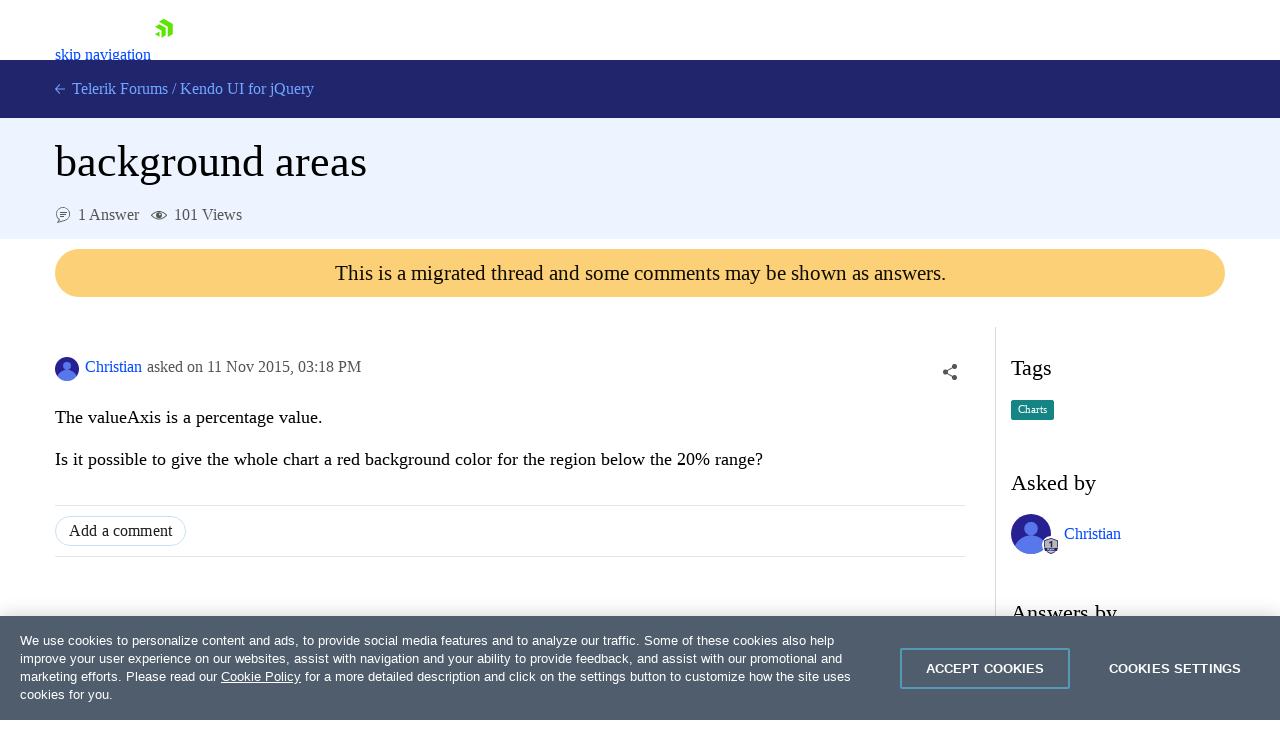

--- FILE ---
content_type: text/html; charset=utf-8
request_url: https://www.telerik.com/forums/background-areas
body_size: 24766
content:
<!DOCTYPE html>
<html lang="en">
<head>
    <meta name="viewport" content="width=device-width" />
    
    <meta name="ResourceType" content="Forum" />
    <meta name="hgurl" content="kendo-ui" />
    <meta name="threadAnswered" content="true" />
        <meta name="threadTag" content="257" />
    <meta name="lastModified" content="2015-11-11" />
    <meta name="description" content="The valueAxis is a percentage value. Is it possible to give the whole chart a red background color for the region below the 20% range?" />
    <link rel="canonical" href="https://www.telerik.com/forums/background-areas" />

    


    <link rel="shortcut icon" href="/forums/favicon.ico?v=e5kLIm-z6JcLdQ3skdToubWbK3sGnQJD179w_r6O3lM" />



    <title>background areas in Kendo UI for jQuery | Telerik Forums</title>
    

    <link rel="preconnect" href="https://stats.g.doubleclick.net" />
    <link rel="preconnect" href="https://www.googletagmanager.com" />

    

    <link rel="stylesheet" href="/forums/bundles/forums.min.css?v=wnA2Hj55sG2USSfH61ZUpi7vtv-eISQGQKFY3_8Y3xQ" />

    <script async src="/forums/bundles/forums.min.js?a=1&amp;v=APaee13IBt3h5erRcPPvjvK6N1o0c3JlAplcc0UlOoE"></script>

    <!-- Google Tag Manager -->
    
<script>
    window.isMobile = function () {
        var result = false;
        var matches = [
            /(Windows Phone(?: OS)?)\s(\d+)\.(\d+(\.\d+)?)/,
            /(Silk)\/(\d+)\.(\d+(\.\d+)?)/,
            /(Android|Android.*(?:Opera|Firefox).*?\/)\s*(\d+)\.?(\d+(\.\d+)?)?/,
            /(iPhone|iPod).*OS\s+(\d+)[\._]([\d\._]+)/,
            /(iPad).*OS\s+(\d+)[\._]([\d_]+)/,
            /(MeeGo).+NokiaBrowser\/(\d+)\.([\d\._]+)/,
            /(webOS)\/(\d+)\.(\d+(\.\d+)?)/,
            /(BlackBerry|BB10).*?Version\/(\d+)\.(\d+(\.\d+)?)/,
            /(PlayBook).*?Tablet\s*OS\s*(\d+)\.(\d+(\.\d+)?)/,
            /(MSIE)\s+(\d+)\.(\d+(\.\d+)?)/,
            /(tizen).*?Version\/(\d+)\.(\d+(\.\d+)?)/i,
            /(sailfish).*rv:(\d+)\.(\d+(\.\d+)?).*firefox/i,
            /(Mobile).*rv:(\d+)\.(\d+(\.\d+)?).*Firefox/
        ];
        for (var i = 0; i < matches.length; i++) {
            result = matches[i].test(window.navigator.userAgent);
            if (result) {
                break;
            }
        }
        return result;
    }
</script>

<script type="text/plain" class="optanon-category-2">
        if(isMobile()) {
            window._gaq = window._gaq || [];
            window._gaq.push(['_setAccount', "UA-111455-1"],
            ['_setDomainName', '.telerik.com'],
            ['_addIgnoredRef', 'telerik.com'],
            ['_trackPageview']);

            var ga = document.createElement('script');
            ga.type = 'text/javascript';
            ga.async = true;
            ga.src = '//stats.g.doubleclick.net/dc.js';
            var s = document.getElementsByTagName('script')[0];
            s.parentNode.insertBefore(ga, s);
        }
</script>

<script type="text/plain" class="optanon-category-1">
        if(!isMobile()) {
            (function (w, d, s, l, i) {
                w[l] = w[l] || [];
                w[l].push({
                    'gtm.start': new Date().getTime(),
                    event: 'gtm.js'
            });
            var f = d.getElementsByTagName(s)[0],
            j = d.createElement(s),
            dl = l != 'dataLayer' ? '&l=' + l : '';
            j.async = true;
            j.src = 'https://www.googletagmanager.com/gtm.js?id=' + i + dl;
            f.parentNode.insertBefore(j, f);
            })(window, document, 'script', 'dataLayer', "GTM-6X92");
        }
</script>

<script src="https://cdn.cookielaw.org/consent/3dfce4f2-dab6-4128-9f33-df7e0597da82/otSDKStub.js" data-language="en" type="text/javascript" charset="UTF-8" data-domain-script="3dfce4f2-dab6-4128-9f33-df7e0597da82" async></script></th:partial>
    <!-- End Google Tag Manager -->

    <script>window.$fq = window.$fq || [];</script>
    
    
    
    <script type="text/javascript">
        (function () {
            var userAuthenticated = false;

            window.toggleSort = function () {
                $("#answers").toggleClass("disabled");
            }

            function fetchDataUrl(url) {
                return new Promise((resolve, reject) => {
                    fetch(url)
                        .then(r => {
                            if (r.ok) {
                                return r.blob();
                            }

                            return Promise.reject(`Image request failed with ${r.status}`);
                        })
                        .then(b => {
                            var reader = new FileReader();
                            reader.onload = e => resolve(e.target.result);
                            reader.readAsDataURL(b);
                        })
                        .catch(reason => reject(reason));
                });
            }

            function embedImages(html) {
                const $wrapper =  $("<div></div>").html(html);

                const promises = [];

                $wrapper
                    .find('img')
                    .each((ix, img) => {
                        const src = img.getAttribute("src");

                        $(img).css("cursor", "").removeAttr("loading");

                        if (!src || src.indexOf('//') === 0 || src.indexOf("://") > 0) {
                            return;
                        }

                        var p = fetchDataUrl(src).then(dataUrl => img.src = dataUrl).catch(() => img.remove());

                        promises.push(p);
                    });

                const result = Promise.all(promises).then(() => $wrapper.html());

                return result;
            }

            function initializeSocialShare() {
                var $socialShareBox = $("#social-care-box")
                    , $copyBtn = $("#social-care-box .copyBtn");

                $socialShareBox.find("ul.social-network-list a").on("click", function (e) {
                    e.preventDefault();
                    window.open(this.href, 'newwindow', 'width=550,height=500');
                });

                if (navigator.permissions) {
                    navigator.permissions.query({ name: "clipboard-write" })
                        .then(function (result) {
                            if (result.state == "granted" || result.state == "prompt") {
                                $copyBtn.on('click', function () {
                                    navigator.clipboard.writeText($("#social-care-box .url").val());
                                    notificationService.success('Link copied to clipboard.');
                                });
                            } else {
                                $copyBtn.hide();
                            }
                        })
                        .catch(function () {
                            $copyBtn.on('click', function () {
                                $("#social-care-box .url").prop('disabled', false).select().prop('disabled', true);
                                document.execCommand('copy');
                                notificationService.success('Link copied to clipboard.');
                            });
                        });
                }

                $socialShareBox.on("click", function (e) { e.stopPropagation(); });
                $("body").on('click', function () {
                    if (!$socialShareBox.is(":visible")) {
                        return true;
                    }

                    $socialShareBox.toggle();
                });
            }

            function initializeSocialShareHandlers() {
                $("a.social-care").on("click", toggleSocialShare);
            }

            function initializeVoteHandlers() {
                $('.vote-touch').off('click').click(toggleVote);
                initializeVoteTitles();
            }

            function initializeVoteTitles() {
                $('.vote-touch > .vote.up').parent().prop('title', 'This answer is helpful.');
                $('.vote-touch > .vote.down').parent().prop('title', 'This answer is not helpful.');

                $('.vote-touch > .vote.selected').parent().prop('title', 'Remove your vote for this answer.');
                $('.vote-touch.disabled > .vote.up').parent().prop('title', 'You have voted for this answer. To remove your vote click on the down arrow.');
                $('.vote-touch.disabled > .vote.down').parent().prop('title', 'You have voted for this answer. To remove your vote click on the up arrow.');

                $('.vote-touch.disabled.own').prop('title', 'You can\'t vote for your own answer.');
            }

            function toggleVote() {
                var userAuthenticated = false;
                if (!userAuthenticated) {
                    window.location.href = "/login/v2/telerik?returnUrl=https://www.telerik.com/forums/background-areas";
                    return;
                }

                var $voteTouch = $(this)
                    , $voteBtn = $voteTouch.children(".vote")
                    , isEnalbed = !$voteBtn.parent().hasClass("disabled")
                    , id = $voteBtn.data("id")
                    , isUpVote = $voteBtn.hasClass("up")
                    , isUndoAction = $voteBtn.hasClass("selected")
                    , $oppositeVoteBtn = $voteTouch.siblings('.vote-touch').children('.vote')
                    , $score = $voteTouch.siblings(".answer-score")
                    , $loaderContainer = $('#msg-content-' + id + ' .loader-container')
                    , request = {
                        method: "DELETE",
                        url: '/forums/api/v1/forums/threads/messages/' + id + '/votes/mine',
                        contentType: "application/json",
                        success: function () {
                            var currentScore = Number($score.text())
                                , updateDirection = isUndoAction ? -1 : 1
                                , updateValue = (isUpVote ? 1 : -1) * updateDirection;

                            $score.text(currentScore + updateValue);

                            $voteBtn.toggleClass("selected");
                            $oppositeVoteBtn.parent().toggleClass("disabled");
                            initializeVoteTitles();
                            $loaderContainer.hide();
                        },
                        error: function () {
                            $loaderContainer.hide();
                            showDefaultNotificationError();
                        }
                    };

                if (!isEnalbed) {
                    return;
                }

                if (!isUndoAction) {
                    request.method = "POST";
                    request.data = JSON.stringify({ direction: isUpVote ? 1 : -1 });
                }

                $loaderContainer.show();
                $.ajax(request).then(function () {
                    if (!isUndoAction && isUpVote) {
                        achievementNotificationService.checkForNewAchievements('/forums/api/v1/profile/mine', true);
                    }
                });
            }

            function toggleSocialShare(e) {
                e.preventDefault();
                e.stopPropagation();

                var isMobile = window.innerWidth < 992;

                var $this = $(this)
                    , $box = $("#social-care-box")
                    , url = $this.data("url")
                    , title = $this.data("title")
                    , $titleLabel = $box.find(".title")
                    , $urlInput = $box.find(".url")
                    , position = $this.offset()
                    , top = position.top + $this.outerWidth()
                    , left = position.left + $this.outerWidth() / 2 - $box.width() / 2;

                if (window.navigator.share && isMobile) {
                    window.navigator.share({
                        url: url
                    });
                    return;
                }

                if (isMobile) {
                    return;
                }

                $urlInput.val($this.data("url"));
                $titleLabel.text(title);
                $box.show().css({ top: top, left: left });
                $urlInput.prop("disabled", false).select().prop("disabled", true).focus();

                $("ul.social-network-list a").each(function (index, element) {
                    var $this = $(element)
                        , shareUrl = $this.data("url").replace("{url}", url);

                    $this.attr("href", shareUrl);
                });
            }

            function showAddCommentForm(button) {
                if (!userAuthenticated) {
                    window.location.href = "/login/v2/telerik?returnUrl=https://www.telerik.com/forums/background-areas";
                    return;
                }

                toggleMessageButtons(false);

                var $button = $(button);
                var $form = $button.next();

                Promise.all([
                    kendoService.initEditor($form.find('textarea')),
                    kendoService.initUpload($form.find('.file-input'), $form.find('.file-upload-container'), '#file-template')
                ])
                    .then(function () {
                    var $textArea = $form.find('textarea');
                    $textArea.closest("table.k-editor").addClass("sm-editor");
                    $textArea.data('kendoEditor').value('');
                    clearValidationErrors($form);
                    $(button).hide().next().show();
                });
            }

            function hideCommentForm(button) {
                toggleMessageButtons(true);
                $(button).closest("form").hide().prev().show();
                $(button).closest("form").find('textarea').data('kendoEditor').value('');
            }

            function showEditCommentForm(button) {
                toggleMessageButtons(false);
                var $container = $(button).closest('.answer-container')
                var $form = $container.find('form');

                var files = $container.find('.attachment')
                    .map(function () {
                        var $el = $(this);
                        return {
                            id: $el.data('attachmentid'),
                            name: $el.text().trim(),
                            size: $el.data('filesize'),
                            extension: $el.data('extension')
                        };
                    });

                var commentHtml = $container.find('.comment-text').html();

                Promise.all([
                    embedImages(commentHtml),
                    kendoService.initEditor($form.find('textarea')),
                    kendoService.initUpload($form.find('.file-input'), $form.find('.file-upload-container'), '#file-template', files)
                ])
                .then(function ([html]) {
                    var $textArea = $form.find('textarea');
                    $textArea.closest("table.k-editor").addClass("sm-editor");

                    $textArea.data('kendoEditor').value(html);

                    clearValidationErrors($form);
                    $form.show().prev().hide();
                });
            }

            initializeComments = function () {
                $(".btn-comment").off('click').click(function () { showAddCommentForm(this); });
                $(".btn-edit-comment").off('click').click(function () { showEditCommentForm(this); });

                $(".btn-comment-close").off('click').click(function () { hideCommentForm(this); });
            }

            window.commentSubmitted = function (data, status, xhr) {
                if (xhr.status === 202) {
                    notificationService.success('Your comment has been submitted for review.');
                }

                achievementNotificationService.checkForNewAchievements('/forums/api/v1/profile/mine', true);

                toggleMessageButtons(true);
                $('.btn-subscribe').addClass('subscribed');
                initializeComments();
            }

            window.commentEdited = function (data, status, xhr) {
                if (xhr.status === 202) {
                    notificationService.success('Your comment has been submitted for review.');
                }

                toggleMessageButtons(true);
                $('.btn-subscribe').addClass('subscribed');
                initializeComments();
            }

            window.executeRecaptchaValidationFormBeforeRequest = function(xhr) {
                const $form = $(this);
                let token = $form.data('validation-token');
                const containerId = $form.data('recaptcha-container');
                const loadingSelector = $form.data('ajax-loading');
                $(loadingSelector).show();

                if (!token) {
                    recaptchaToken($form, containerId);
                    return false;
                }

                xhr.setRequestHeader('x-validation-token', $(this).data('validation-token'));
                $(loadingSelector).hide();
                return true;
            }

            var tags = null;
            function initMultiSelectIfPresent($container) {
                var multiSelectElement = $container.find('#tag-select')[0];

                if (!multiSelectElement) {
                    return Promise.resolve();
                }

                tags = tags || new Promise(function (resolve, reject) {
                    $.getJSON('/forums/api/v1/forums/3/tags', function (data) {
                        var result = data.map(function (d) { return { text: d.name, value: d.id } });
                        resolve(result);
                    }, reject)
                });

                return tags.then(function (dataSource) {
                    return kendoService.initMultiSelect(dataSource, multiSelectElement);
                })
                .then(function () {
                    var tagIds = $(multiSelectElement).data('tagIds');
                    $(multiSelectElement).data('kendoMultiSelect').value(tagIds);
                });
            }

            function showEditPostForm(button) {
                var $container = $(button)
                    .closest('.edit-post-popup')
                    .addClass('open')
                    .closest('.answer-container');

                $(button).toggleClass('Btn loader-btn icon');

                var form = $container.find('.post-edit-form')[0];

                var textArea = $(form).find('textarea')[0];
                var fileInput = $(form).find('.file-input')[0];

                var files = $container.find('.attachment')
                    .map(function ()
                    {
                        var $el = $(this);
                        return {
                            id: $el.data('attachmentid'),
                            name: $el.text().trim(),
                            size: $el.data('filesize'),
                            extension: $el.data('extension')
                        };
                    });

                const postHtml = $container.find('.msg-content').html();

                Promise.all([
                    embedImages(postHtml),
                    kendoService.initUpload(fileInput, $(form).find('.file-upload-container'), '#file-template', files),
                    kendoService.initEditor(textArea),
                    initMultiSelectIfPresent($container)
                ])
                .then(function ([html]) {
                        clearValidationErrors(form);
                        $(textArea).data('kendoEditor').value(html);
                        $(form).show().prev().hide();
                        $(button).toggleClass('Btn loader-btn icon').closest('.actions-container').hide();
                        $(".edit-overlay").show();
                });
            }

            function toggleMessageButtons(enabled) {
                $('.btn-add-answer,.btn-comment,.btn-accept,.btn-edit-post,.btn-edit-comment').prop('disabled', !enabled)
            }

            function showAnswerForm() {
                if (!userAuthenticated) {
                    window.location.href = "/login/v2/telerik?returnUrl=https://www.telerik.com/forums/background-areas";
                    return;
                }

                toggleMessageButtons(false);

                $('.btn-add-answer').prop('disabled', true).addClass('Btn loader-btn');

                var form = $('.answer-form')[0];

                Promise.all([
                    kendoService.initEditor($('.answer-form textarea')),
                    kendoService.initUpload('.answer-form .file-input', '.answer-form .file-upload-container', '#file-template')
                ])
                    .then(function () {
                        clearValidationErrors(form);
                        $('.answer-form textarea').data('kendoEditor').value('');
                        $('.answer-form .file-input').data('kendoUpload').removeAllFiles();
                        $('.btn-add-answer').prop('disabled', false).removeClass('Btn loader-btn').hide();
                        $('.answer-form').show();
                });
            }

            function hideAnswerForm(button) {
                toggleMessageButtons(true);
                $(".edit-overlay").hide();
                $(button).closest('.edit-post-popup').removeClass('open');
                $(button).closest('.answer-container').find('.actions-container').show();
                $(button).closest('form').hide().prev().show();
            }

            function initializeAnswers() {
                $('.btn-add-answer').off('click').click(function () { showAnswerForm(); });
                $('.btn-cancel-answer').off('click').click(function () { hideAnswerForm(this); });
                $('.btn-edit-post').off('click').click(function () { showEditPostForm(this); });
                $("#sortDropdown").off('change').change(function () { $(this).parent().parent().submit(); });

            }

            function scrollToHash(hash) {
                var $hash = $(hash);

                if (!$hash.length) {
                    return;
                }

                window.scrollTo(0, $hash.offset().top - $navHeight - 30);
            }

            function initializeLocationHashHandler() {
                window.addEventListener("hashchange", function () {
                    scrollToHash(document.location.hash);
                });

                if (document.location.hash) {
                    $navHeight = $("#js-tlrk-nav").height();
                    setTimeout(function () {
                        scrollToHash(document.location.hash);
                    }, 1000);
                }
            }

             window.executeAnswerFormBeforeRequest = function(xhr) {
                const $answerForm = $('.answer-form');
                let token = $answerForm.data('validation-token');
                const loaderSelector = $answerForm.data('ajax-loading');
                $(loaderSelector).show();

                if (!token) {
                    recaptchaToken($answerForm, 'recaptcha-answer-container');
                    return false;
                }

                xhr.setRequestHeader('x-validation-token', $(this).data('validation-token'));
                $(loaderSelector).hide();
                return true;
            }

            async function recaptchaToken($form, containerId) {
                const token = await acquireRecaptchaToken(containerId);

                $form.data('validation-token', token);
                $form.submit();
            }

            window.initializeThreadMessageHandlers = function () {
                initializeAnswers();
                initializeSocialShareHandlers();
                initializeComments();
                initializeVoteHandlers();
            }

            window.postSubmitted = function (data, status, xhr) {
                if (xhr.status === 202) {
                    notificationService.success('Your answer has been submitted for review.');
                }

                achievementNotificationService.checkForNewAchievements('/forums/api/v1/profile/mine', true);

                initializeThreadMessageHandlers();
            }

            window.postEdited = function (data, status, xhr) {
                if (xhr.status === 202) {
                    notificationService.success('Your answer has been submitted for review.');
                }

                initializeThreadMessageHandlers();
            }

            window.questionEdited = function (data, status, xhr) {
                if (xhr.status === 202) {
                    notificationService.success('Your question has been submitted for review.');
                }

                initializeThreadMessageHandlers();
            }

            $fq.push(function () {

                initializeSocialShare();
                initializeThreadMessageHandlers();
                initializeLocationHashHandler();

                $.get('/forums/api/v1/forums/threads/986745/viewscounter');
            });
        })();
    </script>

    <div id="code-format-window"></div>
    <script id="code-format-template" type="text/x-custom-template">
        <div class="code-format-container">
    <p class="code-format-title u-mt0">Insert Code</p>
    <div class="u-mt20">
        <label for="paste-code" class="d-inline-block u-mb10">Type or paste code:</label>
        <textarea id="paste-code"></textarea>
    </div>

    <div class="u-mt20">
        <label for="lang" class="u-dib">Preview language:</label>
        <div class="dropdown u-ml10 u-mr10">
            <select id="lang-dropdown"></select>
        </div>
        <button id="code-preview" onClick="kendoEditorService.onPreview(event)" class="btn-outline">Preview</button>
    </div>

    <div id="preview" class="u-mt20"></div>

    <div class="d-flex u-mt20">
        <button type="button" onClick="kendoEditorService.onInsert(event)" class="btn-accent-sm">Insert code</button>
        <a href="#" onClick="kendoEditorService.onClose(event)" class="btn-cancel-sm u-ml20">Cancel</a>
    </div>
</div>
    </script>

    <script id="file-template" type="text/x-kendo-template">
        <div class="file-wrapper">
    <span class="k-progress"></span>
    <span class="file-upload-text">#=name#</span>
    <span class="file-upload-text-muted"> - #: kendoUploadService.getFormattedFilesSize(size) #</span>
    <strong class="k-upload-status">
        <button type="button" class="k-button k-upload-action" aria-label="Remove"></button>
        <button type="button" class="k-button k-upload-action" aria-label="Retry"></button>
    </strong>
</div>
    </script>

</head>
<body class="d-flex flex-column">
    <!-- Google Tag Manager (noscript) -->
    <noscript>
        <iframe src="https://www.googletagmanager.com/ns.html?id=GTM-6X92"
                height="0" width="0" style="display:none;visibility:hidden"></iframe>
    </noscript>
    <!-- End Google Tag Manager (noscript) -->

    
<link rel="preload" href="https://d6vtbcy3ong79.cloudfront.net/fonts/2.2.9/css/metric.min.css" as="style" media="(min-width: 621px)"><link rel="preload" href="https://d6vtbcy3ong79.cloudfront.net/fonts/2.2.9/metric/Metric-Light.woff2" as="font" crossorigin="anonymous" media="(min-width: 621px)"><link rel="preload" href="https://d6vtbcy3ong79.cloudfront.net/fonts/2.2.9/metric/Metric-Medium.woff2" as="font" crossorigin="anonymous" media="(min-width: 621px)"><link rel="preload" href="https://d6vtbcy3ong79.cloudfront.net/fonts/2.2.9/metric/Metric-Regular.woff2" as="font" crossorigin="anonymous" media="(min-width: 621px)"><link rel="preload" href="https://d6vtbcy3ong79.cloudfront.net/fonts/2.2.9/metric/Metric-Semibold.woff2" as="font" crossorigin="anonymous" media="(min-width: 621px)"><link rel="preload" href="https://d6vtbcy3ong79.cloudfront.net/telerik-navigation/3.7.16/css/index.min.css" as="style"><style id="js-tlrk-nav-inline-styles">.TK-Nav--Loading,.TK-Nav--Loading *{box-sizing:border-box}.TK-Nav--Loading{overflow:hidden;background:#fff;font-family:Metric}.TK-Nav--Loading>.TK-Bar{overflow:hidden;background:#fff}.TK-Nav--Loading .TK-container{max-width:1230px;margin:0 auto;padding:0 30px}.TK-Nav--Loading .TK-TLRK-Brand{margin:0}.TK-Nav--Loading .TK-Dropdown,.TK-Nav--Loading .TK-Nav-Overlay,.TK-Nav--Loading .TK-Print{display:none}.TK-Nav--Loading .TK-Context-Menu,.TK-Nav--Loading .TK-Products-Menu-Item-Button{visibility:hidden}@media only screen and (min-width:1240px){.TK-Nav--Loading,.TK-Nav--Loading>.TK-Bar{height:60px}}@media only screen and (max-width:1239px){.TK-Nav--Loading,.TK-Nav--Loading>.TK-Bar{height:45px}}@media only screen and (max-width:1229px){.TK-Nav--Loading .TK-container{padding:0 20px}}</style><link rel="stylesheet" type="text/css" href="https://d6vtbcy3ong79.cloudfront.net/fonts/2.2.9/css/metric.min.css" id="js-tlrk-nav-metric" class="is-loading" onload="this.classList.remove('is-loading')" onerror="this.classList.remove('is-loading')"><link rel="stylesheet" type="text/css" href="https://d6vtbcy3ong79.cloudfront.net/telerik-navigation/3.7.16/css/index.min.css" id="js-tlrk-nav-styles" class="is-loading" onload="this.classList.remove('is-loading')" onerror="this.classList.remove('is-loading')"><nav id="js-tlrk-nav" class="TK-Nav TK-Nav--Shadow TK-Nav--Loading" data-tlrk-nav-version="3.7.16" data-tlrk-nav-template="nav-kendo-ui-jquery-noa-rel-component"><section class="TK-Bar"><div class="TK-container TK-Bar-container"><figure class="TK-TLRK-Brand"><a href="#skip-to-content" id="js-tlrk-skip-link" class="TK-Skip-Link">skip navigation</a> <a href="/" class="TK-TLRK-Logo" aria-label="Go to Homepage"><svg xmlns="http://www.w3.org/2000/svg" width="18px" height="60" viewBox="0 0 49 60.3"><path fill="#5ce500" d="M11.2 14.9L0 21.3l17.4 10.1v20.1l11.2-6.4c.5-.3.9-1 .9-1.6V24.4L13 14.9c-.5-.3-1.3-.3-1.8 0z"/><path fill="#5ce500" d="M12.1 48.4V34.5L0 41.5zM25 .2c-.5-.3-1.3-.3-1.8 0L10.7 7.4l24.1 13.9v27.9L47.3 42c.5-.3.9-1 .9-1.6V13.6L25 .2z"/></svg></a></figure><ul class="TK-Products-Menu"><li class="TK-Products-Menu-Item TK-Static"><button type="button" class="TK-Products-Menu-Item-Button" aria-label="Product Navigation">Kendo UI for jQuery <i class="TK-Arrow"></i></button><div id="js-tlrk-nav-dash" class="TK-Dash TK-Dropdown TK-Dropdown--Full TK-Dropdown--White TK-Dropdown---Mobile"><div class="TK-container"><div class="TK-row"><div class="TK-col-6"><div class="TK-Bundles TK-BG"><p class="TK-Dash-Title">Product Bundles</p><a href="/devcraft" class="TK-Bundle" data-match-exact-path><div class="TK-Bundle-Icon"><svg xmlns="http://www.w3.org/2000/svg" viewBox="0 0 100 70" width="75" height="61"><path d="M70 35c0 5.3-1.2 10.3-3.2 14.7-4.8 10.4-14.6 18-26.4 19.8-1.8.4-3.6.5-5.4.5-2.6 0-5.1-.3-7.5-.8-6.9-1.5-13.1-5.1-17.8-10C7.1 56.5 5 53.4 3.4 50c-.4-.8-.7-1.5-1-2.3C.8 43.7 0 39.5 0 35 0 15.7 15.7 0 35 0s35 15.7 35 35z" fill-rule="evenodd" clip-rule="evenodd" fill="#a3d8f1"/><path d="M40.9 65.6l-.5 4c-1.8.3-3.6.4-5.4.4-2.6 0-5.1-.3-7.5-.8-6.9-1.5-13.1-5.1-17.8-10C7.1 56.5 5 53.4 3.4 50c3.2-4.4 8.2-7.5 14-8.3 1-.1 1.9-.2 2.9-.2.6 0 1.1 0 1.7.1 4.7.4 8.9 2.3 12.2 5.2 3 2.7 5.3 6.2 6.3 10.1.7 2.7.9 5.7.4 8.7z" fill-rule="evenodd" clip-rule="evenodd" fill="#e26841"/><path d="M17.3 48.5L32 61.3l13.2-7-10-8c-1.4-1.1-2.3-2.9-2.3-4.7v-9H17.3v15.9z" fill="#31475c" fill-rule="evenodd" clip-rule="evenodd"/><path d="M21.9 32.6v15.9l-2.3 2-9.9 8.7C7.1 56.5 5 53.4 3.4 50c-.4-.8-.7-1.5-1-2.3L4 46.3c1.4-1.1 2.3-2.9 2.3-4.7v-9h15.6z" fill="#31475c" fill-rule="evenodd" clip-rule="evenodd"/><defs><filter id="tlrk-nav-a" filterUnits="userSpaceOnUse" x="28.1" y=".3" width="31.2" height="17.4"><feColorMatrix values="1 0 0 0 0 0 1 0 0 0 0 0 1 0 0 0 0 0 1 0"/></filter></defs><mask maskUnits="userSpaceOnUse" x="28.1" y=".3" width="31.2" height="17.4" id="tlrk-nav-b"><g filter="url(#tlrk-nav-a)"><path d="M25.7 10.8l32.5-11L61.4 9 28.8 20z" fill="#fff" fill-rule="evenodd" clip-rule="evenodd"/></g></mask><path d="M28.1 17.8l9.1-8.4c2-1.9 4.9-2.3 7.4-1 3 1.5 6.6.5 8.4-2.3L56.6.4 59.3 3l-5.1 7.2c-1.9 2.7-5.6 3.5-8.5 1.9l-1.1-.6c-2.1-1.2-4.6-1.1-6.7.2l-9.8 6.1z" mask="url(#tlrk-nav-b)" fill-rule="evenodd" clip-rule="evenodd" fill="#e26841"/><path d="M62.8 13.7l-8 6.2a6.61 6.61 0 01-8.2 0l-3.2-2.5c-1.4-1.1-3.2-1.6-5-1.3l-10.2 1.5 10.1-3.7c1.9-.7 4.1-.5 5.8.6l2.5 1.6c2.5 1.5 5.7 1.3 7.9-.6l5.6-4.8 2.7 3z" fill-rule="evenodd" clip-rule="evenodd" fill="#e26841"/><path d="M27 11.6h-5.5c-8.4 0-15.3 6.8-15.3 15.3v15.6c0 3.4 2.7 6.1 6.1 6.1H27c3.4 0 6.1-2.7 6.1-6.1V17.7c0-3.4-2.8-6.1-6.1-6.1" fill-rule="evenodd" clip-rule="evenodd" fill="#14254c"/><path d="M31.7 32.2c0 6.7-5.4 12.1-12.1 12.1S7.5 38.8 7.5 32.2s5.4-12.1 12.1-12.1 12.1 5.4 12.1 12.1" fill="#31475c" fill-rule="evenodd" clip-rule="evenodd"/><defs><filter id="tlrk-nav-c" filterUnits="userSpaceOnUse" x="9.1" y="15.8" width="21.1" height="34"><feColorMatrix values="1 0 0 0 0 0 1 0 0 0 0 0 1 0 0 0 0 0 1 0"/></filter></defs><mask maskUnits="userSpaceOnUse" x="9.1" y="15.8" width="21.1" height="34" id="tlrk-nav-d"><g filter="url(#tlrk-nav-c)"><path d="M7.5 32.2c0 6.7 5.4 12.1 12.1 12.1 6.7 0 12.1-5.4 12.1-12.1 0-6.7-5.4-12.1-12.1-12.1-6.7 0-12.1 5.4-12.1 12.1z" fill="#fff" fill-rule="evenodd" clip-rule="evenodd"/></g></mask><path d="M9.1 48.1V26.3c0-5.8 4.7-10.5 10.5-10.5s10.5 4.7 10.5 10.5v23.5l-21-1.7z" mask="url(#tlrk-nav-d)" fill-rule="evenodd" clip-rule="evenodd" fill="#e9ac6a"/><path d="M14.6 35.1h5.5v-9.5z" fill="#dc7f1b" fill-rule="evenodd" clip-rule="evenodd"/><path d="M20.3 39.3c1.3.1 2.7-.2 4-1 1.1-.6 1.8-1.5 2.3-2.3l-1-.6c-.4.7-1.1 1.4-1.9 1.9-1.1.7-2.3.9-3.3.8l-.1 1.2z" fill="#fff"/><path d="M27.4 27.6h-2.3c0-.6.5-1.1 1.1-1.1h.2c.5 0 1 .5 1 1.1m-13.5 0h-2.3c0-.6.5-1.1 1.1-1.1h.2c.6 0 1 .5 1 1.1" fill="#231f20" fill-rule="evenodd" clip-rule="evenodd"/><path d="M7.5 24.7h25.1v-1.2H7.5zm0 5.5h25.1V29H7.5zm0 11h23.6v-1.3H7.5zm0-5.5h25.1v-1.3H7.5z" fill="#14254c"/><path d="M66.8 49.7c-4.8 10.4-14.6 18-26.4 19.8-1.8.4-3.6.5-5.4.5-2.6 0-5.1-.3-7.5-.8l-.4-2.8c-.5-3.1-.3-6.2.4-9 1.1-4.2 3.4-7.9 6.5-10.7.2-.2.5-.5.8-.7 3.8-3.2 8.7-5.1 14.2-5.1 7.3 0 13.7 3.5 17.8 8.8z" fill-rule="evenodd" clip-rule="evenodd"/><g fill-rule="evenodd" clip-rule="evenodd"><path d="M56.503 26.65c5.8-3 11.9-4.7 16.4-2.3 2.5 1.4 3.1 3.3 5.4 4 3 .9 7.5-.8 14.8-9.4l4.1 4.4c-10.7 10.6-16.4 11.8-19.7 10.4-2.6-1-3.2-3.4-6.7-5.5-4.8-2.7-10.3-2.4-14.3-1.6" fill="#8174f2"/><path d="M58.003 26.05c2.9-7.4 9.8-11.7 16-10.9 4.9.7 7.9 4.3 8.7 5.5-1.6.9-3.2 1.9-4.8 2.8-1.2-1-3-2.2-5.4-2.8-7.6-1.8-14 4.9-14.5 5.4" fill="#8174f2"/><path d="M37.103 44.85l-2-13.4c0-7.4 6.1-13.4 13.5-13.4s13.5 6 13.5 13.4l-1.7 13.4c-.8 5.8-5.8 10.1-11.6 10.1s-10.8-4.3-11.7-10.1z" fill="#00264b"/><path d="M34.803 34.25h27.5v-5.8h-27.5z" fill="#8174f2"/><path d="M57.003 38.05h-16.5c-1.8 0-3.3-1.5-3.3-3.3 0-1.8 1.5-3.3 3.3-3.3h16.5c1.8 0 3.3 1.5 3.3 3.3 0 1.8-1.5 3.3-3.3 3.3" fill="#e9ac6a"/><path d="M39.203 35.05c0-.6.5-1.1 1.1-1.1.6 0 1.1.5 1.1 1.1m11 .1c0-.6.5-1.1 1.1-1.1s1.1.5 1.1 1.1" fill="#00264b"/><path d="M46.403 38.05h2.9v-5.5z" fill="#dc7f1b"/></g></svg></div><p class="TK-Bundle-Title TK-Best-Value">DevCraft</p><p class="TK-Bundle-Description">All Telerik .NET tools and Kendo UI JavaScript components in one package. Now enhanced with:</p><ul class="TK-Bundle-list"><li>MCP Servers</li><li>Embedded Reporting</li><li>Document Processing Libraries</li><li>SSO Account Sign-in</li></ul></a></div></div><div class="TK-col-18"><div class="TK-row"><div class="TK-col-8"><p class="TK-Dash-Title">Web</p><div class="TK-Dash-Links"><a href="/kendo-ui" class="TK-Dash-Link" data-match-exact-path>Kendo UI</a> <a href="/kendo-angular-ui" class="TK-Dash-Link TK-Dash-Link--Indented" data-match-exact-path>UI for Angular</a> <a href="/kendo-vue-ui" class="TK-Dash-Link TK-Dash-Link--Indented" data-match-exact-path>UI for Vue</a> <a href="/kendo-jquery-ui" class="TK-Dash-Link TK-Dash-Link--Indented" data-match-exact-path>UI for jQuery</a> <a href="/kendo-react-ui" class="TK-Dash-Link TK-Dash-Link--Indented" data-match-exact-path>KendoReact</a> <a href="/blazor-ui" class="TK-Dash-Link" data-match-exact-path>UI for Blazor</a> <a href="/aspnet-core-ui" class="TK-Dash-Link" data-match-exact-path>UI for ASP.NET Core</a> <a href="/aspnet-mvc" class="TK-Dash-Link" data-match-exact-path>UI for ASP.NET MVC</a> <a href="/products/aspnet-ajax.aspx" class="TK-Dash-Link" data-match-exact-path>UI for ASP.NET AJAX</a></div><p class="TK-Dash-Title">Mobile</p><div class="TK-Dash-Links"><a href="/maui-ui" class="TK-Dash-Link" data-match-exact-path>UI for .NET MAUI</a></div><p class="TK-Dash-Title">Document Management</p><div class="TK-Dash-Links"><a href="/document-processing-libraries" class="TK-Dash-Link" data-match-exact-path>Telerik Document Processing</a></div></div><div class="TK-col-8"><p class="TK-Dash-Title">Desktop</p><div class="TK-Dash-Links"><a href="/maui-ui" class="TK-Dash-Link" data-match-exact-path>UI for .NET MAUI</a> <a href="/winui" class="TK-Dash-Link" data-match-exact-path>UI for WinUI</a> <a href="/products/winforms.aspx" class="TK-Dash-Link" data-match-exact-path>UI for WinForms</a> <a href="/products/wpf/overview.aspx" class="TK-Dash-Link" data-match-exact-path>UI for WPF</a></div><p class="TK-Dash-Title">Reporting</p><div class="TK-Dash-Links"><a href="/products/reporting.aspx" class="TK-Dash-Link" data-match-exact-path>Telerik Reporting</a> <a href="/report-server" class="TK-Dash-Link" data-match-exact-path>Telerik Report Server</a></div><p class="TK-Dash-Title">Testing &amp; Mocking</p><div class="TK-Dash-Links"><a href="/teststudio" class="TK-Dash-Link" data-match-exact-path>Test Studio</a> <a href="/products/mocking.aspx" class="TK-Dash-Link" data-match-exact-path>Telerik JustMock</a></div><p class="TK-Dash-Title">CMS</p><div class="TK-Dash-Links"><a href="https://www.progress.com/sitefinity-cms" class="TK-Dash-Link" data-match-exact-path>Sitefinity</a></div></div><div class="TK-col-8"><p class="TK-Dash-Title">AI Productivity Tools</p><div class="TK-Dash-Links"><a href="/mcp-servers" class="TK-Dash-Link TK-New" data-match-exact-path>MCP Servers</a></div><p class="TK-Dash-Title">UI/UX Tools</p><div class="TK-Dash-Links"><a href="/themebuilder" class="TK-Dash-Link" data-match-exact-path>ThemeBuilder</a> <a href="/design-system" class="TK-Dash-Link" data-match-exact-path>Design System Kit</a> <a href="/page-templates-and-ui-blocks" class="TK-Dash-Link" data-match-exact-path>Templates and Building Blocks</a></div><p class="TK-Dash-Title">Debugging</p><div class="TK-Dash-Links"><a href="/fiddler" class="TK-Dash-Link" data-match-exact-path>Fiddler</a> <a href="/fiddler/fiddler-everywhere" class="TK-Dash-Link TK-Dash-Link--Indented" data-match-exact-path>Fiddler Everywhere</a> <a href="/fiddler/fiddler-classic" class="TK-Dash-Link TK-Dash-Link--Indented" data-match-exact-path>Fiddler Classic</a> <a href="/fiddler/fiddler-everywhere-reporter" class="TK-Dash-Link TK-Dash-Link--Indented" data-match-exact-path>Fiddler Everywhere Reporter</a> <a href="/fiddlercore" class="TK-Dash-Link TK-Dash-Link--Indented" data-match-exact-path>FiddlerCore</a></div><p class="TK-Dash-Title"></p><div class="TK-Dash-Links"></div><p class="TK-Dash-Title">Free Tools</p><div class="TK-Dash-Links"><a href="/kendo-react-ui/free-react-components" class="TK-Dash-Link">KendoReact Free</a> <a href="https://converter.telerik.com" class="TK-Dash-Link">VB.NET to C# Converter</a> <a href="/teststudio/testing-framework" class="TK-Dash-Link" data-match-exact-path>Testing Framework</a></div></div></div><div class="TK-Dash-Footer"><a href="/all-products" class="TK-Dash-Featured-Link" data-match-exact-path>View all products</a></div></div></div></div></div><div class="TK-Dash-Extension TK--Mobile"></div></li></ul><div class="TK-Drawer" id="js-tlrk-nav-drawer"><ul class="TK-Context-Menu TK-Menu"><li class="TK-Menu-Item"><a href="/kendo-jquery-ui" class="TK-Menu-Item-Link" data-match-exact-path>Overview</a></li><li class="TK-Menu-Item"><button type="button" class="TK-Menu-Item-Button">Frameworks <i class="TK-Arrow"></i></button><ul class="TK-Dropdown TK-Dropdown--Gray TK-Dropdown--Full TK-Dropdown--Mobile"><li><a href="/kendo-jquery-ui" class="TK-Dropdown-Link" data-match-exact-path>jQuery</a></li><li><a href="/kendo-angular-ui" class="TK-Dropdown-Link" data-match-exact-path>Angular</a></li><li><a href="/kendo-react-ui" class="TK-Dropdown-Link" data-match-exact-path>React</a></li><li><a href="/kendo-vue-ui" class="TK-Dropdown-Link" data-match-exact-path>Vue</a></li></ul></li><li class="TK-Menu-Item"><a href="https://demos.telerik.com/kendo-ui/" class="TK-Menu-Item-Link" data-match-starts-with-path>Demos</a></li><li class="TK-Menu-Item"><button type="button" class="TK-Menu-Item-Button">Roadmap <i class="TK-Arrow"></i></button><ul class="TK-Dropdown TK-Dropdown--Gray TK-Dropdown--Small TK-Dropdown--Mobile"><li><a href="/support/whats-new/kendo-jquery-ui" class="TK-Dropdown-Link" data-match-exact-path>What&#x27;s New</a></li><li><a href="/support/whats-new/kendo-jquery-ui/roadmap" class="TK-Dropdown-Link" data-match-exact-path>Roadmap</a></li><li><a href="/support/whats-new/kendo-ui/release-history" class="TK-Dropdown-Link" data-match-starts-with-path>Release History</a></li></ul></li><li class="TK-Menu-Item TK-Menu-Item--static"><button type="button" class="TK-Menu-Item-Button">Docs &amp; Support <i class="TK-Arrow"></i></button><div class="TK-Dropdown TK-Dropdown--Double TK-Dropdown--Mobile TK-Dropdown--East TK-Dropdown--XL"><div class="TK-container"><div class="TK-row"><div class="TK-col-11"><p class="TK-Dash-Title">Support and Learning</p><ul class="TK-Dropdown-List"><li><a href="/support/kendo-ui" class="TK-Dropdown-List-Link" data-match-exact-path>Support and Learning Hub</a></li><li><a href="/kendo-jquery-ui/documentation/intro/first-steps" class="TK-Dropdown-List-Link" data-match-exact-path>First Steps</a></li><li><a href="/kendo-jquery-ui/documentation/introduction" class="TK-Dropdown-List-Link" data-match-pattern>Documentation</a></li><li><a href="https://demos.telerik.com/kendo-ui/" class="TK-Dropdown-List-Link" data-match-pattern>Demos</a></li><li><a href="/support/video-courses" class="TK-Dropdown-List-Link" data-match-exact-path>Virtual Classroom</a></li><li><a href="/forums/kendo-ui" class="TK-Dropdown-List-Link" data-match-exact-path>Forums</a></li><li><a href="https://feedback.telerik.com/kendo-jquery-ui" class="TK-Dropdown-List-Link" data-match-pattern>Feedback Portal</a></li><li><a href="/blogs/web-jquery" class="TK-Dropdown-List-Link" data-match-exact-path>Blogs</a></li><li><a href="/accessibility" class="TK-Dropdown-List-Link" data-match-exact-path>Accessibility</a></li><li><a href="/account/support-center" class="TK-Dropdown-List-Link" data-match-exact-path>Submit a Ticket</a></li><li><a href="https://www.progress.com/trust-center/telerik-and-kendo-ui" class="TK-Dropdown-List-Link" target="_blank" data-match-exact-path>Trust Center</a></li></ul></div><div class="TK-col-13"><p class="TK-Dash-Title">Productivity and Design Tools</p><ul class="TK-Dropdown-List"><li><a href="/themebuilder" class="TK-Dropdown-List-Link" data-match-exact-path>ThemeBuilder</a></li><li><a href="/design-system/docs/" class="TK-Dropdown-List-Link" data-match-exact-path>Design System Documentation</a></li><li><a href="/kendo-jquery-ui/documentation/intro/installation/vscode-integration" class="TK-Dropdown-List-Link" data-match-exact-path>Visual Studio Code Extensions</a></li><li><a href="/products/reporting.aspx" class="TK-Dropdown-List-Link" data-match-exact-path>Embedded Reporting</a></li></ul></div></div></div></div></li><li class="TK-Menu-Item"><a href="/purchase/kendo-ui" class="TK-Menu-Item-Link" data-match-exact-path>Pricing</a></li></ul><ul class="TK-Aside-Menu"><li class="TK-Aside-Menu-Item TK-Aside-Menu-Button--Search"><a href="/search" class="TK-Aside-Menu-Link js-tlrk-nav-search-link" title="Search" data-match-exact-path><svg xmlns="http://www.w3.org/2000/svg" x="0px" y="0px" width="15" height="15" viewBox="0 0 512 512" xml:space="preserve"><path d="M504.4,464L378.9,338.5c25.6-34.8,40.8-77.7,40.8-124.2c0-115.7-94.1-209.8-209.8-209.8C94.2,4.5,0,98.6,0,214.3 C0,330,94.2,424.1,209.9,424.1c50.5,0,96.9-17.9,133.1-47.8l124.5,124.5c5.1,5.1,11.8,7.6,18.4,7.6s13.3-2.5,18.4-7.6 C514.6,490.7,514.6,474.2,504.4,464z M52.2,214.3c0-87,70.7-157.7,157.7-157.7s157.7,70.7,157.7,157.7c0,41-15.7,78.3-41.4,106.4 c-0.3,0.3-0.7,0.6-1,0.9c-0.7,0.7-1.3,1.4-1.9,2.2c-28.7,29.7-68.9,48.2-113.4,48.2C122.9,372,52.2,301.3,52.2,214.3z"></path></svg></a></li><li class="TK-Aside-Menu-Item"><a href="https://store.progress.com/shopping-cart" data-empty-url="/purchase.aspx?filter&#x3D;web" class="TK-Aside-Menu-Link js-tlrk-nav-shopping-cart-counter-container" aria-label="Shopping cart" title="Shopping cart" data-match-exact-path><svg xmlns="http://www.w3.org/2000/svg" viewBox="0 0 16 16" width="16" height="16"><path d="M11.75 14.5a1 1 0 111-1 1 1 0 01-1 1zm-8.25 0a1 1 0 111-1 1 1 0 01-1 1zm8.18-3H4.25A1.752 1.752 0 012.5 9.75v-8a.25.25 0 00-.25-.25H.75a.75.75 0 010-1.5h1.5A1.752 1.752 0 014 1.75v.75h8.78a1.75 1.75 0 011.72 2.093l-1.1 5.5a1.754 1.754 0 01-1.72 1.407zM4 4v5.75a.25.25 0 00.25.25h7.43a.251.251 0 00.245-.2l1.1-5.5a.251.251 0 00-.245-.3z" transform="translate(.75 .75)"/></svg> <span class="TK-Aside-Menu-Link-Text">Shopping cart</span></a></li><li class="TK-Aside-Menu-Item TK--Not-Auth" id="js-tlrk-nav-not-auth-container"><a href="/account" title="Your Account" class="TK-Aside-Menu-Button TK-tac" data-match-exact-path><svg xmlns="http://www.w3.org/2000/svg" viewBox="0 0 16 16" width="16" height="16"><path xmlns="http://www.w3.org/2000/svg" d="M13.75 14.5a.751.751 0 01-.75-.75v-.5a5.75 5.75 0 10-11.5 0v.5a.75.75 0 01-1.5 0v-.5a7.175 7.175 0 011.319-4.159A7.262 7.262 0 014.69 6.476 3.717 3.717 0 013.5 3.75a3.75 3.75 0 117.5 0 3.716 3.716 0 01-1.19 2.726 7.263 7.263 0 013.371 2.615A7.175 7.175 0 0114.5 13.25v.5a.751.751 0 01-.75.75zm-6.5-13A2.25 2.25 0 109.5 3.75 2.253 2.253 0 007.25 1.5z" transform="translate(.75 .75)"/></svg> <span class="TK-Aside-Menu-Button-Text">Login</span></a></li><li class="TK-Aside-Menu-Item TK-bn"><a href="/contact?preselect=ui-for-jquery" class="TK-Aside-Menu-Button TK-Button--CTA-Sec" title="Contact Us" data-match-starts-with-path><svg xmlns="http://www.w3.org/2000/svg" viewBox="0 0 16 16" width="16" height="16"><path d="M12.75 14.5h-11A1.752 1.752 0 010 12.753v-7.37a.092.092 0 01.005-.026.1.1 0 000-.023.782.782 0 01.01-.093.63.63 0 01.02-.071l.007-.021V5.14a.828.828 0 01.036-.088.673.673 0 01.045-.078.078.078 0 00.009-.02.069.069 0 01.01-.02.1.1 0 01.028-.019.1.1 0 00.019-.015.68.68 0 01.077-.076.124.124 0 00.015-.024.106.106 0 01.019-.016L6.2.354a1.736 1.736 0 012.1 0l5.9 4.431a.1.1 0 01.018.02.118.118 0 00.017.019.591.591 0 01.076.075.109.109 0 00.02.018.1.1 0 01.019.017.077.077 0 01.01.02.088.088 0 00.01.02c.017.026.031.053.045.078a.9.9 0 01.039.1l.007.021a.5.5 0 01.03.164.1.1 0 000 .023.092.092 0 01.005.027v7.37A1.752 1.752 0 0112.75 14.5zM1.5 6.883v5.87a.253.253 0 00.25.247h11a.253.253 0 00.249-.25V6.883L8.3 10.412a1.737 1.737 0 01-2.1 0zM7.25 1.5a.248.248 0 00-.15.053L2 5.383l5.1 3.83a.253.253 0 00.15.052.245.245 0 00.15-.053l5.1-3.829-5.1-3.83a.248.248 0 00-.15-.053z" transform="translate(.75 .75)"/></svg> <span class="TK-Aside-Menu-Button-Text">Contact Us</span></a></li><li class="TK-Aside-Menu-Item TK-bn"><a href="/try/kendo-ui" class="TK-Button TK-Button--CTA">Try now</a></li></ul></div><div class="TK-Drawer-Extension"></div><div class="TK-Aside TK--Mobile"><ul class="TK-Aside-Menu"><li class="TK-Aside-Menu-Item TK-Aside-Menu-Button--Search"><a href="/search" class="TK-Aside-Menu-Link js-tlrk-nav-search-link" title="Search" data-match-exact-path><svg xmlns="http://www.w3.org/2000/svg" x="0px" y="0px" width="15" height="15" viewBox="0 0 512 512" xml:space="preserve"><path d="M504.4,464L378.9,338.5c25.6-34.8,40.8-77.7,40.8-124.2c0-115.7-94.1-209.8-209.8-209.8C94.2,4.5,0,98.6,0,214.3 C0,330,94.2,424.1,209.9,424.1c50.5,0,96.9-17.9,133.1-47.8l124.5,124.5c5.1,5.1,11.8,7.6,18.4,7.6s13.3-2.5,18.4-7.6 C514.6,490.7,514.6,474.2,504.4,464z M52.2,214.3c0-87,70.7-157.7,157.7-157.7s157.7,70.7,157.7,157.7c0,41-15.7,78.3-41.4,106.4 c-0.3,0.3-0.7,0.6-1,0.9c-0.7,0.7-1.3,1.4-1.9,2.2c-28.7,29.7-68.9,48.2-113.4,48.2C122.9,372,52.2,301.3,52.2,214.3z"></path></svg></a></li><li class="TK-Aside-Menu-Item"><button type="button" aria-label="Main Navigation" class="TK-Aside-Menu-Button TK-Aside-Menu-Button--Toggle-Drawer" id="js-tlrk-nav-drawer-button"><svg id="menu" viewBox="0 0 100 80" class="WUG-Svg WUG-Svg-Hamburger" width="22" height="16"><line x1="10" y1="40" x2="90" y2="40"></line><line x1="10" y1="40" x2="90" y2="40"></line><line x1="10" y1="40" x2="90" y2="40"></line></svg></button></li></ul></div></div></section><button type="button" class="TK-Nav-Overlay" id="js-tlrk-nav-overlay">close mobile menu</button></nav><script async type="module" src="https://d6vtbcy3ong79.cloudfront.net/telerik-navigation/3.7.16/js/index.min.mjs"></script>

    <div class="u-f1">
        


<div class="header">
    <div class="container u-pt20 u-pb20">
        <a class="breadcrumb e2e-forum-breadcrumb-h" href="/forums">
            <svg xmlns="http://www.w3.org/2000/svg" class="i-arrow-left" viewBox="0 0 10 10">
	<polygon points="4.44 10 0 5 4.44 0 5.21 0.7 1.85 4.48 10 4.48 10 5.52 1.85 5.52 5.21 9.3 4.44 10" />
</svg>
            Telerik Forums
        </a>
        <span class="breadcrumb">/</span>
        <a class="breadcrumb e2e-forum-breadcrumb-f" href="/forums/kendo-ui">
            Kendo UI for jQuery
        </a>
    </div>
</div>


<div id="thread-details">
    

<div class="thread-migrated-mob d-block d-lg-none">
	<div class="container">
		This is a migrated thread and some comments may be shown as answers.
	</div>
</div>
<div class="sub-header">
    <div class="container">
        <div class="u-mt6">
            <div class="thread-heading">
                <h1 class="rag-indexable e2e-thread-title u-mr15 u-mob-mr0">background areas</h1>
                
            </div>
        </div>

        <div class="u-mt20 text-light">
            <svg xmlns="http://www.w3.org/2000/svg" class="i-thread-answers e2e-th-i e2e-thi-ha" viewBox="0 0 16 16">
	<path d="M1.8,16l2.1-3.23a7,7,0,1,1,5.88,1.1ZM8,.83A6.37,6.37,0,0,0,6.43,1,6.25,6.25,0,0,0,4.67,12.3l.35.24-1.35,2.1,5.91-1.57A6.23,6.23,0,0,0,8,.83ZM5.5,5h6a.5.5,0,0,1,.5.5h0a.5.5,0,0,1-.5.5h-6A.5.5,0,0,1,5,5.5H5A.5.5,0,0,1,5.5,5Zm0,2h5a.5.5,0,0,1,.5.5h0a.5.5,0,0,1-.5.5h-5A.5.5,0,0,1,5,7.5H5A.5.5,0,0,1,5.5,7Zm0,2h3a.5.5,0,0,1,.5.5H9a.5.5,0,0,1-.5.5h-3A.5.5,0,0,1,5,9.5H5A.5.5,0,0,1,5.5,9Z" />
</svg><span class="u-vam mr-2 e2e-thread-answers">1 Answer</span>
            <svg xmlns="http://www.w3.org/2000/svg" class="i-thread-views" viewBox="0 0 16 16">
    <path data-name="views 16" d="M8,4C4.17,4,1.05,6.9.19,7.8a.65.65,0,0,0,0,.91h0c.86.89,4,3.8,7.81,3.8s7-2.9,7.81-3.8a.65.65,0,0,0,0-.91h0C15,6.91,11.83,4,8,4Zm0,7.61c-3.31,0-6.15-2.52-7-3.36.86-.84,3.7-3.36,7-3.36s6.15,2.52,7,3.36C14.15,9.09,11.31,11.61,8,11.61ZM5.06,8.25A2.94,2.94,0,1,0,8,5.28a2.94,2.94,0,0,0-2.94,3ZM8.84,6.52A.89.89,0,1,1,8,7.41H8a.88.88,0,0,1,.88-.89Z" />
</svg><span class="u-vam mr-2 e2e-thread-views">101 Views</span>
        </div>
    </div>
</div>
<div class="thread-mob-tags d-block d-lg-none">
    <div class="container">
            <span class="tag selected u-mr5 u-mb5">
                Charts
            </span>
    </div>
</div>

<div class="container u-pr">
    <div class="row no-gutters">
        <div class="thread-migrated d-none d-lg-block e2e-thread-migrated">
            This is a migrated thread and some comments may be shown as answers.
        </div>
        <div class="col-main-content u-mb50">
            <div class="u-pr30 u-pt30 u-mob-pr0 u-mob-pt20">
                <div class="row no-gutters mb-5 answer-separator u-mob-bb0">
                    <div id="986745" class="col answer-container e2e-thread-question">
                        
                        <div class="edit-post-popup">
                            <div class="row no-gutters justify-content-between u-mb10 text-light post">
                                <div class="col-9 col-sm-10 col-lg-10 messageby-col align-items-start align-content-lg-center">
                                    <div class="messageby-col achievements-tooltip-zone e2e-msg-author">
                                        <div class="u-dib"><img alt="" class="user-avatar e2e-avatar" loading="lazy" onerror="this.src =&#x27;/forums/images/avatarimages/default.gif&#x27;;this.onerror = null" src="/forums/images/avatarimages/default.gif" /></div>
                                        <div class="achievements-tooltip-anchor">
                                            <a class="username d-lg-inline-block d-none e2e-username" href="/forums/profile/8d5ccb53-d6fe-4119-be5d-897a27b1d239">Christian</a>
                                            
<div class="achievements-tooltip-container e2e-ach-tooltip">
    <span class="achievements-title e2e-ach-title">Top achievements</span>
    <div class="row no-gutters d-flex justify-content-between">
            <div class="col-md-6 u-tac u-mt10 e2e-ach-rank">
                <img src="/forums/images/forum-gamification/rank-01.svg" 
                     loading="lazy" width="56" height="56" class="e2e-ach-icon" />
                <span class="achievement-name u-db e2e-ach-name">Rank 1</span>
            </div>

    </div>
</div>
                                        </div>
                                    </div>
                                    <div class="rag-indexable modified d-inline-block d-lg-block e2e-msg-action">
                                        <a class="username d-lg-none" href="/forums/profile/8d5ccb53-d6fe-4119-be5d-897a27b1d239">Christian</a>
                                        asked on <span class="local-datetime e2e-th-date" data-timestamp="1447255090007"><span class="u-dib">11 Nov 2015,&nbsp;</span><span class="u-dib">03:18 PM</span></span>
                                    </div>
                                </div>
                                <div class="col-auto actions-container">
                                    
                                    <a href="#"
                                       class="social-care e2e-msg-care"
                                       data-url="https://www.telerik.com/forums/background-areas#986745"
                                       data-title="Share this question"><svg viewBox="0 0 16 16" xmlns="http://www.w3.org/2000/svg" class="i-care">
    <path d="M15,13.5a2.5,2.5,0,0,1-5,0,2.62,2.62,0,0,1,.11-.69L5,10a2.42,2.42,0,0,1-1.49.51,2.5,2.5,0,0,1,0-5,2.42,2.42,0,0,1,1.61.61l5-2.78A2.54,2.54,0,0,1,10,2.5,2.5,2.5,0,1,1,12.5,5a2.46,2.46,0,0,1-1.83-.81L5.74,6.9A2.54,2.54,0,0,1,6,8a2.5,2.5,0,0,1-.33,1.22l4.9,2.7A2.49,2.49,0,0,1,15,13.5Z" />
</svg></a>
                                </div>
                            </div>
                            <div id="msg-content-3781496">
                                <div>
                                    
                                    <div class="rag-indexable pb-3 u-mr20 msg-content e2e-msg-text"><p>The valueAxis is a percentage value.</p>
<p>Is it possible to give the whole chart a red background color for the region below the 20% range?</p></div>
                                </div>
                                
                                <div id="recaptcha-container-3781496"
                                     data-size="invisible"
                                     data-sitekey="6LfV-oYqAAAAANpMyzEl3iTdsS5nx87jkYbZkwaO">
                                </div>
                                <div class="loader-container centered" style="display: none">
                                    <div class="loader"></div>
                                </div>
                            </div>
                        </div>
                        <div class="answer-separator"></div>
                        <div class="u-mt10 e2e-question-comments">
                            
<div id="comments-3781496" class="u-pr">
    <div class="u-mt10 u-mb10">
        <button class="btn-outline oval btn-comment e2e-add-comment">Add a comment</button>
        <form class="row align-items-center comment-form no-gutters"
              method="post"
              action="/forums/background-areas/comment"
              data-ajax="true"
			  data-ajax-begin="executeRecaptchaValidationFormBeforeRequest"
              data-ajax-update="#comments-3781496"
              data-ajax-loading="#comments-3781496 .loader-container"
              data-ajax-success="commentSubmitted"
              data-ajax-failure="showDefaultNotificationError"
			  data-recaptcha-container="recaptcha-comment-container-3781496"
              style="display:none">
			<div class="col-12 e2e-comment-add-text-wrapper">
				<textarea 
						  autocomplete="off" 
						  data-val="true" 
						  data-val-htmlrequired="Comment text is required." 
						  placeholder="Type your comment..."
						  class="u-db" name="Content" type="text"></textarea>
				<div class="file-upload-container inline">
					<input name="attachment" data-val="true" data-val-filesuploaded="Please ensure all files are successfully uploaded." type="file" class="d-none file-input" />
				</div>
				<div class="row no-gutters">
					<span class="field-validation-valid static col-auto e2e-comment-add-val" data-valmsg-for="Content" data-valmsg-replace="true"></span>
					<span class="field-validation-valid static col-auto u-ml5 e2e-comment-add-val" data-valmsg-for="attachment" data-valmsg-replace="true"></span>
				</div>
			</div>
            <div class="col-auto">
                <button class="btn-outline btn-submit-comment e2e-comment-add-submit">Submit comment</button>
            </div>
            <div class="col-auto u-ml15">
                <button class="icon btn-comment-close e2e-comment-add-close" type="button">
                    Cancel
                </button>
            </div>
            <input type="hidden" name="ParentMessageId" value="3781496" />
        </form>
		<div id="recaptcha-comment-container-3781496"
			 data-size="invisible"
			 data-sitekey="6LfV-oYqAAAAANpMyzEl3iTdsS5nx87jkYbZkwaO">
		</div>
    </div>
	<div class="loader-container centered" style="display:none">
		<div class="loader"></div>
	</div>
</div>
                        </div>
                    </div>
                </div>

                <div class="row no-gutters mt-1 u-mb35 answer-separator u-mob-bb0 answer-stats justify-content-between align-items-center">
                    <div class="col-auto">
                        <h2 class="rag-indexable e2e-thread-answers-title">1 Answer<span id="accpetedHeading">, 1 is accepted</span></h2>
                    </div>
                    <div class="col-auto text-light thread-sort-container">
                        <form method="get"
                              action="/forums/background-areas/answers"
                              autocomplete="off"
                              data-ajax="true"
                              data-ajax-update="#thread-details"
                              data-ajax-loading="#answers-list-loader"
                              data-ajax-begin="toggleSort"
                              data-ajax-complete="toggleSort"
                              data-ajax-success="initializeThreadMessageHandlers"
                              data-ajax-failure="showDefaultNotificationError">
                            <span class="d-none d-lg-inline">Sort by</span>
							<div class="dropdown-sm">
								<select id="sortDropdown" name="sortBy" class="ml-1 e2e-thread-sort">
									<option >Score</option>
									<option selected>Date</option>
								</select>
								<svg xmlns="http://www.w3.org/2000/svg" viewBox="0 0 16 16" class="i-sort">
	<path id="sort" d="M7.5,5h8a.5.5,0,0,1,.5.5h0a.5.5,0,0,1-.5.5h-8A.5.5,0,0,1,7,5.5H7A.5.5,0,0,1,7.5,5Zm0,2h7a.5.5,0,0,1,.5.5h0a.5.5,0,0,1-.5.5h-7A.5.5,0,0,1,7,7.5H7A.5.5,0,0,1,7.5,7Zm0,2h5a.5.5,0,0,1,.5.5h0a.5.5,0,0,1-.5.5h-5A.5.5,0,0,1,7,9.5H7A.5.5,0,0,1,7.5,9Zm-2,2.67H3.73V4.33H5.5a.5.5,0,0,0,.4-.8L3.4.2a.5.5,0,0,0-.8,0L.1,3.53a.5.5,0,0,0,.4.8H2.27v7.34H.5a.5.5,0,0,0-.4.8L2.6,15.8a.5.5,0,0,0,.8,0l2.5-3.33A.5.5,0,0,0,5.5,11.67Z" />
</svg>
							</div>
                        </form>
                    </div>
                </div>

                <div class="u-pr">
                        <div id="3781835" class="row u-mb35 no-gutters answer-separator e2e-thread-message d-block d-lg-flex">
                            <div class="score-col d-flex d-lg-block u-pr e2e-msg-votes-wrapper">
                                <div class="vote-touch mb-2 e2e-msg-vote-up-wrapper">
                                    <div class="vote up e2e-msg-vote-up" data-id="3781835"></div>
                                </div>

                                <div class="answer-score text-light e2e-msg-votes">0</div>

                                <div class="vote-touch vote-touch-down mt-2 e2e-msg-vote-down-wrapper">
                                    <div class="vote down e2e-msg-vote-down" data-id="3781835"></div>
                                </div>

                                <div class="u-mt10 u-tac u-mob-mt0 u-mob-ml10">
                                    <div><div class="rag-indexable accepted-answer e2e-msg-answer">Accepted</div></div>
                                    
                                </div>
                            </div>
                            <div class="col-lg answer-container u-mob-w100">
                                <div class="edit-post-popup">
                                    <div class="row no-gutters justify-content-between u-mb10 text-light align-items-start align-content-lg-center">
                                        <div class="col-9 col-sm-10 col-lg-10 d-block d-lg-flex messageby-col">
                                            <div class="achievements-tooltip-zone d-inline d-lg-flex messageby-col e2e-msg-author">
                                                <div class="u-dib"><img alt="" class="user-avatar e2e-avatar" loading="lazy" onerror="this.src =&#x27;/forums/images/avatarimages/default.gif&#x27;;this.onerror = null" src="/forums/images/avatarimages/7ebee79f-9ffb-4058-aedf-fe88020c4722ezlogobig.png" /></div>
                                                <div class="u-dib achievements-tooltip-anchor">
                                                    <a class="username e2e-username" href="/forums/profile/8dc84958-4cc9-4b9f-b869-4e0fdc365ce4">EZ</a>
                                                    
<div class="achievements-tooltip-container e2e-ach-tooltip">
    <span class="achievements-title e2e-ach-title">Top achievements</span>
    <div class="row no-gutters d-flex justify-content-between">
            <div class="col-md-6 u-tac u-mt10 e2e-ach-rank">
                <img src="/forums/images/forum-gamification/rank-02.svg" 
                     loading="lazy" width="56" height="56" class="e2e-ach-icon" />
                <span class="achievement-name u-db e2e-ach-name">Rank 2</span>
            </div>

    </div>
</div>
                                                </div>
                                            </div>
                                            <div class="rag-indexable modified d-inline d-lg-block e2e-msg-action">
                                                answered on <span class="local-datetime e2e-th-date" data-timestamp="1447268014543"><span class="u-dib">11 Nov 2015,&nbsp;</span><span class="u-dib">06:53 PM</span></span>
                                            </div>
                                        </div>
                                        <div class="col-auto actions-container">
                                            
                                            <a href="#"
                                               class="social-care e2e-msg-care"
                                               data-url="https://www.telerik.com/forums/background-areas#3781835"
                                               data-title="Share this answer"><svg viewBox="0 0 16 16" xmlns="http://www.w3.org/2000/svg" class="i-care">
    <path d="M15,13.5a2.5,2.5,0,0,1-5,0,2.62,2.62,0,0,1,.11-.69L5,10a2.42,2.42,0,0,1-1.49.51,2.5,2.5,0,0,1,0-5,2.42,2.42,0,0,1,1.61.61l5-2.78A2.54,2.54,0,0,1,10,2.5,2.5,2.5,0,1,1,12.5,5a2.46,2.46,0,0,1-1.83-.81L5.74,6.9A2.54,2.54,0,0,1,6,8a2.5,2.5,0,0,1-.33,1.22l4.9,2.7A2.49,2.49,0,0,1,15,13.5Z" />
</svg></a>
                                        </div>
                                    </div>
                                    <div id="msg-content-3781835">
                                        <div>
                                            
                                            <div class="rag-indexable pb-3 u-mr20 msg-content e2e-msg-text"><p>Yes, look into plotbands:</p>
<p>&nbsp;<a href="http://demos.telerik.com/kendo-ui/bar-charts/plotbands" style="line-height: 1.5" rel="ugc">http://demos.telerik.com/kendo-ui/bar-charts/plotbands</a><span style="line-height: 1.5"></span></p>
<p><span style="line-height: 1.5">&nbsp;API Docs</span><span style="line-height: 1.5">:</span></p>
<p><span style="line-height: 1.5"><a rel="ugc">http://docs.telerik.com/kendo-ui/api/javascript/dataviz/ui/chart#configuration-valueAxis.plotBands</a>​</span></p>
<p><span style="line-height: 1.5">&nbsp;</span></p>
<p><span style="line-height: 1.5">
</span></p><div class="reCodeBlock" style="border: 1px solid rgba(127, 157, 185, 1); overflow-y: auto">
<div style="background-color: rgba(255, 255, 255, 1)"><span style="margin-left: 0 !important"><code style="color: rgba(0, 0, 0, 1)">valueAxis:&nbsp; {</code></span></div>
<div style="background-color: rgba(248, 248, 248, 1)"><span><code>&nbsp;&nbsp;&nbsp;&nbsp;</code><span style="margin-left: 12px !important"><code style="color: rgba(0, 0, 0, 1)">plotBands: [</code></span></span></div>
<div style="background-color: rgba(255, 255, 255, 1)"><span><code>&nbsp;&nbsp;&nbsp;&nbsp;&nbsp;&nbsp;&nbsp;&nbsp;</code><span style="margin-left: 24px !important"><code style="color: rgba(0, 0, 0, 1)">{ from: 0, to: 20, color: </code><code style="color: rgba(0, 0, 255, 1)">"red"</code> <code style="color: rgba(0, 0, 0, 1)">}</code></span></span></div>
<div style="background-color: rgba(248, 248, 248, 1)"><span><code>&nbsp;&nbsp;&nbsp;&nbsp;</code><span style="margin-left: 12px !important"><code style="color: rgba(0, 0, 0, 1)">]</code></span></span></div>
<div style="background-color: rgba(255, 255, 255, 1)"><span style="margin-left: 0 !important"><code style="color: rgba(0, 0, 0, 1)">},</code></span></div>
</div>
<p></p></div>
                                        </div>
                                        
                                        <div id="recaptcha-container-3781835"
                                             data-size="invisible"
                                             data-sitekey="6LfV-oYqAAAAANpMyzEl3iTdsS5nx87jkYbZkwaO">
                                        </div>
                                        <div class="loader-container centered" style="display: none">
                                            <div class="loader loader-med"></div>
                                        </div>
                                    </div>
                                </div>
                                <div class="answer-separator"></div>
                                <div class="u-mt10 e2e-answer-comments">
                                    
<div id="comments-3781835" class="u-pr">
    <div class="u-mt10 u-mb10">
        <button class="btn-outline oval btn-comment e2e-add-comment">Add a comment</button>
        <form class="row align-items-center comment-form no-gutters"
              method="post"
              action="/forums/background-areas/comment"
              data-ajax="true"
			  data-ajax-begin="executeRecaptchaValidationFormBeforeRequest"
              data-ajax-update="#comments-3781835"
              data-ajax-loading="#comments-3781835 .loader-container"
              data-ajax-success="commentSubmitted"
              data-ajax-failure="showDefaultNotificationError"
			  data-recaptcha-container="recaptcha-comment-container-3781835"
              style="display:none">
			<div class="col-12 e2e-comment-add-text-wrapper">
				<textarea 
						  autocomplete="off" 
						  data-val="true" 
						  data-val-htmlrequired="Comment text is required." 
						  placeholder="Type your comment..."
						  class="u-db" name="Content" type="text"></textarea>
				<div class="file-upload-container inline">
					<input name="attachment" data-val="true" data-val-filesuploaded="Please ensure all files are successfully uploaded." type="file" class="d-none file-input" />
				</div>
				<div class="row no-gutters">
					<span class="field-validation-valid static col-auto e2e-comment-add-val" data-valmsg-for="Content" data-valmsg-replace="true"></span>
					<span class="field-validation-valid static col-auto u-ml5 e2e-comment-add-val" data-valmsg-for="attachment" data-valmsg-replace="true"></span>
				</div>
			</div>
            <div class="col-auto">
                <button class="btn-outline btn-submit-comment e2e-comment-add-submit">Submit comment</button>
            </div>
            <div class="col-auto u-ml15">
                <button class="icon btn-comment-close e2e-comment-add-close" type="button">
                    Cancel
                </button>
            </div>
            <input type="hidden" name="ParentMessageId" value="3781835" />
        </form>
		<div id="recaptcha-comment-container-3781835"
			 data-size="invisible"
			 data-sitekey="6LfV-oYqAAAAANpMyzEl3iTdsS5nx87jkYbZkwaO">
		</div>
    </div>
	<div class="loader-container centered" style="display:none">
		<div class="loader"></div>
	</div>
</div>
                                </div>
                            </div>
                        </div>

                    <div id="answers-list-loader" class="loader-container centered" style="display: none">
                        <div class="loader"></div>
                    </div>
                </div>

                <div>
                    
                    <button class="btn-accent answer btn-add-answer e2e-thread-answer">Answer this question</button>
                    <form class="answer-form u-pr"
                          method="post"
                          action="/forums/background-areas/posts?sortBy=Date"
                          data-ajax="true"
                          data-ajax-begin="executeAnswerFormBeforeRequest"
                          data-ajax-update="#thread-details"
                          data-ajax-loading=".answer-form .loader-container"
                          data-ajax-success="postSubmitted"
                          data-ajax-failure="showDefaultNotificationError"
                          style="display: none">
                        <div>
                            <textarea data-val="true" data-val-htmlrequired="Answer text is required." class="kendo-editor" name="Content"></textarea>
                        </div>
                        <div class="field-validation-valid static" data-valmsg-for="Content" data-valmsg-replace="true"></div>
                        <div class="file-upload-container e2e-thread-answer-upload-wrapper">
                            <div class="content">
	<div class="d-flex">
		<div>
			<svg xmlns="http://www.w3.org/2000/svg" class="i-attachment" viewBox="0 0 40 40">
    <path d="M20,40A20,20,0,1,1,40,20,20,20,0,0,1,20,40ZM20,1A19,19,0,1,0,39,20,19,19,0,0,0,20,1Zm5.59,27.78a6.19,6.19,0,0,0,1.91-7.61l-3.57-7.54a1,1,0,0,0-1.34-.48,1,1,0,0,0-.47,1.33L25.68,22c.06.14,1.39,3.28-1.24,5.14a3.84,3.84,0,0,1-5.32-.95l-.21-.33L13.27,14.12a1.38,1.38,0,0,1,.65-1.85,1.4,1.4,0,0,1,1.89.42l5.55,11.75a1,1,0,1,0,1.81-.85L17.59,11.78l-.05-.1a3.38,3.38,0,0,0-4.6-1.15A3.37,3.37,0,0,0,11.47,15l5.66,11.76a6.53,6.53,0,0,0,.35.56,5.84,5.84,0,0,0,8.11,1.45Z" />
</svg>
		</div>
		<div class="u-ml20">
			<div class="file-upload-accent-text d-none d-lg-block">Drag and drop files here or <a href="#" class="upload-opener">browse</a> to attach...</div>
			<div class="file-upload-accent-text d-lg-none"><a href="#" class="upload-opener">Browse</a> for files to attach...</div>
			<div class="file-upload-explaination-text">Supported file types: PNG, JPG, JPEG, ZIP, RAR, TXT. Max total file size - 20MB.</div>
		</div>
	</div>
</div>

<input name="attachment" data-val="true" data-val-filesuploaded="Please ensure all files are successfully uploaded." type="file" class="d-none file-input" />
                        </div>
                        <div class="field-validation-valid static" data-valmsg-for="attachment" data-valmsg-replace="true"></div>
                        <div class="u-mt20 row align-items-center">
                            <div class="col-auto">
                                <button type="submit" class="btn-accent answer e2e-thread-submit-answer">Submit answer</button>
                            </div>
                            <div class="col-auto">
                                <button type="button" class="btn-cancel-answer e2e-thread-cancel-answer">Cancel</button>
                            </div>
                        </div>
                        <div class="loader-container centered" style="display: none">
                            <div class="loader"></div>
                        </div>
                    </form>
                    <div id="recaptcha-answer-container"
                         data-size="invisible"
                         data-sitekey="6LfV-oYqAAAAANpMyzEl3iTdsS5nx87jkYbZkwaO">
                    </div>
                </div>
            </div>
        </div>

        <div class="col-side-bar list-side-nav thread-sidebar">
            <div class="u-pl15 u-pt30">
                <div class="mb-5">
                    <div class="rag-indexable side-nav-heading u-pb20 e2e-thread-tags-label">Tags</div>
                        <span class="rag-indexable tag selected mr-1 mb-1 e2e-thread-tag" title="Charts">
                            <span class="e2e-tag-name">Charts</span>
                        </span>
                </div>

                <div class="side-nav-heading u-pb20 e2e-thread-asked-by-title">Asked by</div>
                <div class="e2e-thread-asked-by achievements-tooltip-zone d-flex align-items-center">
                    <div class="u-mr13 u-dib avatar-rank" style="--rank-src: url(&#x27;../images/forum-gamification/sm-rank-01.svg&#x27;)"><img alt="" class="user-avatar e2e-avatar" loading="lazy" onerror="this.src =&#x27;/forums/images/avatarimages/default.gif&#x27;;this.onerror = null" src="/forums/images/avatarimages/default.gif" /></div>
                    <div class="u-dib achievements-tooltip-anchor">
                        <a class="username e2e-username" href="/forums/profile/8d5ccb53-d6fe-4119-be5d-897a27b1d239">Christian</a>
                        
<div class="achievements-tooltip-container e2e-ach-tooltip">
    <span class="achievements-title e2e-ach-title">Top achievements</span>
    <div class="row no-gutters d-flex justify-content-between">
            <div class="col-md-6 u-tac u-mt10 e2e-ach-rank">
                <img src="/forums/images/forum-gamification/rank-01.svg" 
                     loading="lazy" width="56" height="56" class="e2e-ach-icon" />
                <span class="achievement-name u-db e2e-ach-name">Rank 1</span>
            </div>

    </div>
</div>
                    </div>
                </div>

                <div class="mt-5">
                    <div class="side-nav-heading u-pb20 e2e-thread-answers-by-title">Answers by</div>
                        <div class="u-mb10 e2e-thread-answers-by achievements-tooltip-zone d-flex align-items-center">
                            <div class="u-mr13 u-dib avatar-rank" style="--rank-src: url(&#x27;../images/forum-gamification/sm-rank-02.svg&#x27;)"><img alt="" class="user-avatar e2e-avatar" loading="lazy" onerror="this.src =&#x27;/forums/images/avatarimages/default.gif&#x27;;this.onerror = null" src="/forums/images/avatarimages/7ebee79f-9ffb-4058-aedf-fe88020c4722ezlogobig.png" /></div>
                            <div class="u-dib achievements-tooltip-anchor">
                                <a class="username e2e-username" href="/forums/profile/8dc84958-4cc9-4b9f-b869-4e0fdc365ce4">EZ</a>
                                
<div class="achievements-tooltip-container e2e-ach-tooltip">
    <span class="achievements-title e2e-ach-title">Top achievements</span>
    <div class="row no-gutters d-flex justify-content-between">
            <div class="col-md-6 u-tac u-mt10 e2e-ach-rank">
                <img src="/forums/images/forum-gamification/rank-02.svg" 
                     loading="lazy" width="56" height="56" class="e2e-ach-icon" />
                <span class="achievement-name u-db e2e-ach-name">Rank 2</span>
            </div>

    </div>
</div>
                            </div>
                        </div>
                </div>
            </div>
        </div>
    </div>
    <div class="edit-overlay" style="display: none">
    </div>
</div></th:partial>
</div>

<div id="social-care-box" class="e2e-care-box">
    <div class="arrow"></div>
    <div class="content">
        <div class="title u-mb20 e2e-care-title">Share this question</div>
        <div class="u-mb35">
            <ul class="social-network-list">
                <li><a href="#" data-url="https://www.facebook.com/sharer.php?u={url}" class="e2e-care-fb"><svg x="0px" y="0px" width="512px" height="512px" viewBox="0 0 512 512" xmlns="http://www.w3.org/2000/svg" class="i-facebook">
    <path d="M290,32c-59.8,0-96,32-96,96v64l-66,0v96l66,0v192h96V288h80l14-96l-94,0v-32c0-32,32-32,32-32h62V34.9C376.8,34,318.6,32,290,32L290,32z" />
</svg></a></li>
                <li><a href="#" data-url="https://twitter.com/share?url={url}" class="e2e-care-tw"><svg x="0px" y="0px" width="512px" height="512px" viewBox="0 0 512 512" xmlns="http://www.w3.org/2000/svg" class="i-twitter">
    <path d="M342,64c-50.8,0-91.9,41.2-91.9,91.9c0,7.2,0.8,14.2,2.4,21c-76.4-3.8-144.1-40.4-189.4-96c-7.9,13.6-12.4,29.3-12.4,46.2
	c0,31.9,16.2,60,40.9,76.5c-15.1-0.5-29.2-4.6-41.6-11.5v1.2c0,44.5,31.7,81.7,73.7,90.1c-7.7,2.1-15.8,3.3-24.2,3.3
	c-5.9,0-11.7-0.6-17.3-1.6c11.7,36.5,45.6,63.1,85.9,63.8c-31.7,24.5-71.3,39.2-114.3,39.2c-7.4,0-14.8-0.4-22-1.3
	c40.7,26,89,41.3,140.9,41.3c169.1,0,261.5-140.1,261.5-261.5c0-4-0.1-8-0.2-11.9c18-12.9,33.5-29.1,45.9-47.6
	c-16.5,7.3-34.2,12.3-52.8,14.5c19-11.4,33.6-29.4,40.4-50.8c-17.8,10.5-37.4,18.2-58.4,22.3C392.3,75.1,368.4,64,342,64z" />
</svg></a></li>
                <li><a href="#" data-url="https://www.linkedin.com/shareArticle?url={url}" class="e2e-care-li"><svg x="0px" y="0px" width="512px" height="512px" viewBox="0 0 512 512" xmlns="http://www.w3.org/2000/svg" class="i-linkedin">
    <path d="M112,32c-26.5,0-48,21.5-48,48s21.5,48,48,48s48-21.5,48-48S138.5,32,112,32z M64,160v288h96V160H64z M192,160v288h96V288c0-32,32-32,32-32s32,0,32,32v160h96V290.9c0-66.5-13.6-130.9-96-130.9c-36.2,0-62.9,32-64,44.9V160L192,160z" />
</svg></a></li>
                <li><a href="#" data-url="https://reddit.com/submit?url={url}" class="e2e-care-re"><svg x="0px" y="0px" width="512px" height="512px" viewBox="0 0 512 512" xmlns="http://www.w3.org/2000/svg" class="i-reddit">
    <path d="M420.3,33c-7,0-14.5,1-22.4,3h-1.7c-12.4,4.8-21.9,12.3-28.8,22.5c-17-7-34-10.4-50.7-10.4c-6.3,0-12.6,0.6-19.1,1.9H296
	c-8.8,2.1-16.5,5.8-23.3,11s-12.4,11.6-16.6,19.1c-5.3,8.7-8.9,31.3-10.5,41.1c-1.7,9.8-2.6,25-2.6,34.7
	c-20.9,1.5-41.8,4.5-62.8,9.1s-40.6,11.9-59,21.9c-1.3,0.4-2.5,0.9-3.5,1.3s-2,0.9-2.9,1.3c-6.2-4.5-13-8-20.5-10.6
	c-7.8-2.6-16.1-3.9-24.9-3.9h-5.8c-8.7,0-16.7,1.6-24.1,4.8s-14.1,7.7-20.3,13.4c-5.8,5.8-10.3,12.2-13.9,19.4
	C1.7,219.9,0,227.4,0,235.3c0.4,10.8,4.4,21.3,11.8,31.4c5.7,8.3,13.8,15.4,24.3,21.1c-0.5,2.1-0.7,4.4-1,6.8
	c-0.2,2.5-0.3,4.8-0.3,6.9c0,10,1.5,20,4.5,30.1c3,10.1,7.4,19.4,13.1,28.1c10.9,16.6,24.5,30.5,40.9,41.6
	c16.4,11,33.8,20.2,52.1,27.2c17.5,6.6,35.5,11.6,54,14.8c18.6,3.3,37.4,5,56.6,5c12.5,0,25.1-0.8,37.5-2.4
	c12.5-1.6,25-3.7,37.6-6.3c23.2-5.5,45.5-13.9,66.8-25.1s39.4-26,54.3-44.3c17.1-20.5,25.6-43.4,25.6-68.8c0-2.6-0.1-5.1-0.4-7.5
	c-0.3-2.4-0.5-4.7-0.9-6.8c10-4.9,18.3-11.9,24.9-21.1c7.1-9.6,10.6-20.3,10.6-32v-3c-1.2-13.4-6.8-25.1-16.3-34.9
	c-9.8-10-21.2-16.7-34.2-20.1h-0.6c-6-1.3-11.6-1.9-16.9-1.9c-14.1-0.2-26.6,3.2-37.4,10.2c-2.3,1.1-5.2,2.8-8.6,5.4
	c-0.8-0.9-1.8-1.3-2.6-1.3l-0.7-0.6c-18.2-9.6-37.5-16.9-57.7-21.8c-20.1-4.9-40.6-8-61.6-9.3c0-7.7,0.7-34.2,1.8-41.9
	s3.7-14.8,7.5-21.4c4.9-9.6,13.4-15.1,25.6-16.4h5.8c7.4,0,14.7,1.1,21.7,3c7.1,2,14.1,4.3,21.2,6.9v1.9c0,7.5,1.5,14.2,4.5,20.3
	c2.9,6,6.9,11.6,11.8,16.5c10.3,10.4,22.8,16.3,37.7,17.5h7.3c14.9,0,28.1-4.8,39.8-14.4c5.3-4.4,9.7-9.6,13.1-15.5s5.5-12.5,6.4-20
	c0.4-1.3,0.6-3.2,0.6-5.8c0.2-11-3.3-21.4-10.3-30.9c-7.1-9.2-15.8-15.7-26.2-19.5h-0.5C436.7,34.3,429.1,32.9,420.3,33L420.3,33z
	 M421.5,60.4c7.2,0.1,13.2,2.7,18.3,7.7C446,73,449,79.2,449,86.7V88c-0.8,6.8-3.9,12.7-9.3,17.6c-5.5,4.9-11.9,7.4-19.1,7.4h-1.9
	c-7.1,0-13.4-2.5-19.4-7.4C393.8,100.9,391,95,391,88v-1.3c0-6.6,2.1-12.1,6.5-16.6c3.8-4.7,8.9-7.7,15.1-8.9c2-0.4,4.4-0.6,7.5-0.6
	C420.5,60.4,421,60.4,421.5,60.4L421.5,60.4z M256.5,186.1c10,0,20.3,0.5,30.8,1.6c10.6,1.1,20.9,2.7,30.8,4.8l9.9,2.6l10.2,2.6
	c17.5,4.9,34.1,11.9,49.9,21.1c15.8,9.2,29,20.8,40,34.9c5.1,7.3,9.2,14.9,12.3,23c3.1,8.1,4.6,16.5,4.6,25.3l0,0v7.6
	c0,2.3-0.4,4.6-1.3,6.7c-2.8,12.4-8.5,24-17.3,34.9c-7.4,10-17,19.2-28.8,27.5c-17.5,11.7-36.4,20.7-56.9,26.9
	c-20.4,6.2-41.3,10.1-62.7,11.8c-3.6,0.5-7.3,0.6-10.8,0.6h-10.8c-21.3,0-42.4-2.2-63.1-6.6c-20.8-4.4-40.3-11.4-58.6-21l-4.5-2.6
	l-4.8-2.2c-13-8.3-24.4-17.5-34.5-27.5c-10.2-11.5-17.2-24-21.1-37.4c-1.7-5.2-2.6-11.2-2.6-18.2c0-18.1,5.6-34.2,16.9-48.3
	c11-14.1,24.4-25.8,40.1-35.2s32.2-16.5,49.7-21.4C200.1,189.9,227.6,186,256.5,186.1L256.5,186.1z M65.7,204h3.2
	c3.2,0,6.1,0.4,8.8,1.3c2.6,0.9,5.4,1.7,8.4,2.6c-8.7,7-16.5,14.6-23.5,22.7c-6.9,8.1-12.8,17-17.7,26.6c-2.8-2-5.2-4.8-7.4-8.6
	c-3-3.5-4.5-7.8-4.5-13.1v-2.1c0.7-7.7,4-14.4,10.3-20.2C50.4,207.9,57.9,204.9,65.7,204L65.7,204z M443.3,203.6
	c6.4,0,12.7,1.5,18.9,4.4c6.1,3.5,10.8,7.8,13.7,13.2c2.1,4.5,3.2,8.6,3.2,12.5c0,5.3-1.2,10.1-3.8,14.4c-2.4,3.6-5,6.7-8,9.2
	c-4.7-10-10.6-19.1-17.6-27.2c-7-8.1-14.9-15.6-23.6-22.7C431.4,204.8,437.1,203.6,443.3,203.6L443.3,203.6z M335.7,246.8
	c-3.6,0-7.4,0.7-11.2,1.9c-6.2,2.2-11.2,5.9-15,11.2c-4,4.7-6.1,10.3-6.1,16.9c0,2.4,0.2,4.2,0.6,5.5v0.6c1.3,7.5,5.1,13.1,11.2,17
	c6.2,4.7,13.2,7,21.1,7c2.5,0,5.5-0.6,9-1.9h0.9c5.6-1.1,11-4.5,16.3-10.2c3.8-5.3,5.8-11.4,5.8-18c0-3-0.6-6.2-2-9.6
	c-1.6-6.2-5.6-11.3-11.8-15.3C348.6,248.6,342.3,246.8,335.7,246.8L335.7,246.8z M176.9,246.7c-2.6,0-4.7,0.2-6.3,0.7
	c-5.8,0.9-10.8,3.1-15.2,6.9c-4.4,3.7-7.4,8.3-9.1,13.6c-0.9,1.2-1.3,2.7-1.3,4.1v4.2c0,7,1.9,13.2,5.8,18.6
	c4.2,5.1,9.6,8.5,16.3,10.2c3,1.2,6.3,1.9,9.9,1.9c8.3,0,15.8-2.8,22.4-8.3c7.1-5.7,10.6-12.8,10.6-21.1v-2c0-7.9-3.3-14.6-9.9-20.1
	C192.9,249.6,185.2,246.7,176.9,246.7L176.9,246.7z M175.3,340.7c-1.2,0-3.2,0.5-5.7,1.3h-0.8c-2.6,0.8-5,2.7-7.3,5.7
	c-1.2,2.1-1.9,4.8-1.9,8c0,2.6,0.6,5.2,1.9,8c1.3,2.2,3.2,3.9,5.8,5.1c24.5,15.4,51.4,23.1,80.7,23.1h4.8c14.1,0,27.8-1.3,41-4
	c13.2-2.7,26.1-6.9,38.5-12.6c1.7-0.9,3.5-1.7,5.4-2.6c1.9-0.8,3.9-1.9,6-3.2c2.2-0.9,4-2.1,5.5-3.8c2.1-2.1,3.3-4.4,3.8-6.8
	c0.4-0.8,0.7-1.9,0.7-3.2c0-1.3-0.4-3.2-1.3-5.8c-1.3-3.2-3.5-5.4-6.4-6.7c-3.3-1.7-6.2-2.6-8.6-2.6c-2.5,0-5.3,0.6-8,2
	c-23.2,13-48.6,19.6-76,19.8c-20.4,0-39.5-3.9-57-11.8c-2.5-0.9-5.7-2.9-9.2-6.1c-0.9-0.4-1.8-0.8-2.8-1.3c-1-0.5-2.2-0.9-3.3-1.3
	C178.4,341.1,176.5,340.6,175.3,340.7L175.3,340.7z" />
</svg></a></li>
            </ul>
        </div>
        <div class="text-separator u-mb35 u-mt10">
            <span>or</span>
        </div>
        <div class="u-mb20">
            <input class="url e2e-care-url" type="text" disabled />
        </div>
        <button class="btn-outline copyBtn e2e-care-copy">Copy link</button>
    </div>
</div>

<script type="application/ld+json">
    {"MainEntity":{"Name":"background areas","Headline":"background areas","Url":"/forums/background-areas","AnswerCount":1,"AcceptedAnswer":{"Url":"/forums/background-areas#3781835","Text":"Yes, look into plotbands:\n\u0026nbsp;http://demos.telerik.com/kendo-ui/bar-charts/plotbands\n\u0026nbsp;API Docs:\nhttp://docs.telerik.com/kendo-ui/api/javascript/dataviz/ui/chart#configuration-valueAxis.plotBands\u200B\n\u0026nbsp;\n\n\nvalueAxis:\u0026nbsp; {\n\u0026nbsp;\u0026nbsp;\u0026nbsp;\u0026nbsp;plotBands: [\n\u0026nbsp;\u0026nbsp;\u0026nbsp;\u0026nbsp;\u0026nbsp;\u0026nbsp;\u0026nbsp;\u0026nbsp;{ from: 0, to: 20, color: \u0022red\u0022 }\n\u0026nbsp;\u0026nbsp;\u0026nbsp;\u0026nbsp;]\n},\n\n","UpvoteCount":0,"CommentCount":0,"DateCreated":"2015-11-11T18:53:34.543Z","Author":{"Name":"EZ","Image":"7ebee79f-9ffb-4058-aedf-fe88020c4722ezlogoBig.png","@context":"https://schema.org","@type":"Person"},"Comment":[],"@context":"https://schema.org","@type":"Answer"},"SuggestedAnswer":[],"Text":"The valueAxis is a percentage value.\nIs it possible to give the whole chart a red background color for the region below the 20% range?","UpvoteCount":0,"CommentCount":1,"DateCreated":"2015-11-11T15:18:10.007Z","Author":{"Name":"Christian","Image":"default.gif","@context":"https://schema.org","@type":"Person"},"Comment":[],"@context":"https://schema.org","@type":"Question"},"@context":"https://schema.org","@type":"QAPage"}
</script>
    </div>
    <link rel="stylesheet" type="text/css" href="https://d6vtbcy3ong79.cloudfront.net/telerik-navigation/3.7.16/css/index-footer.min.css"><footer class="TK-Footer" data-tlrk-nav-version="3.7.16" data-tlrk-nav-template="footer-big-abs-component"><div class="TK-container"><div class="TK-row TK-No-Print"><div class="TK-col-8 TK--Footer-Desktop"><div class="TK-Footer-Featured-Item"><div class="TK-Footer-H">Complete .NET Toolbox</div><a href="https://www.telerik.com/devcraft" class="TK-Footer-Featured-Link">Telerik DevCraft</a></div><div class="TK-Footer-Featured-Item"><div class="TK-Footer-H">Complete JavaScript Toolbox</div><a href="https://www.telerik.com/kendo-ui" class="TK-Footer-Featured-Link">Kendo UI</a></div></div><div class="TK-col-16"><div class="TK-row"><div class="TK-col-6 TK--Footer-Desktop"><div class="TK-Footer-H TK--Footer-Desktop">Get Products</div><ul class="TK-Footer-List"><li class="TK-Footer-List-Item"><a href="https://www.telerik.com/download" class="TK-Footer-Link">Free Trials</a></li><li class="TK-Footer-List-Item"><a href="https://www.telerik.com/purchase.aspx" class="TK-Footer-Link">Pricing</a></li></ul></div><div class="TK-col-6 TK--Footer-Desktop"><div class="TK-Footer-H TK--Footer-Desktop">Resources</div><ul class="TK-Footer-List"><li class="TK-Footer-List-Item"><a href="https://www.telerik.com/developer" class="TK-Footer-Link">Developer Experience Hub</a></li><li class="TK-Footer-List-Item"><a href="https://www.telerik.com/support/demos" class="TK-Footer-Link">Demos</a></li><li class="TK-Footer-List-Item"><a href="https://www.telerik.com/documentation" class="TK-Footer-Link">Documentation</a></li><li class="TK-Footer-List-Item"><a href="https://www.telerik.com/support/whats-new/release-history" class="TK-Footer-Link">Release History</a></li><li class="TK-Footer-List-Item"><a href="https://www.telerik.com/forums" class="TK-Footer-Link">Forums</a></li><li class="TK-Footer-List-Item"><a href="https://www.telerik.com/blogs" class="TK-Footer-Link">Blogs</a></li><li class="TK-Footer-List-Item"><a href="https://www.telerik.com/webinars" class="TK-Footer-Link">Webinars</a></li><li class="TK-Footer-List-Item"><a href="https://www.telerik.com/services" class="TK-Footer-Link">Professional Services</a></li><li class="TK-Footer-List-Item"><a href="https://www.progress.com/partners/partner-locator?Products&#x3D;KendoUI+and+Telerik" class="TK-Footer-Link">Partners</a></li><li class="TK-Footer-List-Item"><a href="https://www.telerik.com/support/video-courses" class="TK-Footer-Link">Virtual Classroom</a></li><li class="TK-Footer-List-Item"><a href="https://www.progress.com/events" class="TK-Footer-Link">Events</a></li><li class="TK-Footer-List-Item"><a href="https://www.telerik.com/faqs" class="TK-Footer-Link">FAQs</a></li></ul></div><div class="TK-col-6 TK--Footer-Desktop"><div class="TK-Footer-H TK--Footer-Desktop">Recognition</div><ul class="TK-Footer-List"><li class="TK-Footer-List-Item"><a href="https://www.telerik.com/about/success-stories" class="TK-Footer-Link">Success Stories</a></li><li class="TK-Footer-List-Item"><a href="https://www.telerik.com/about/testimonials" class="TK-Footer-Link">Testimonials</a></li></ul></div><div class="TK-col-6 TK--Footer-Desktop"><div class="TK-Footer-H TK--Footer-Desktop">Get in touch</div><ul class="TK-Footer-List"><li class="TK-Footer-List-Item"><a href="https://www.telerik.com/contact" class="TK-Footer-Link">Contact Us</a></li><li><ul class="TK-Footer-List--inner"><li class="TK-Footer-List-Item"><a href="tel:+18886790442" class="TK-Footer-Phone-Link u-db">USA: <span class="TK-wsn">+1 888 679 0442</span></a></li><li class="TK-Footer-List-Item"><a href="tel:+441344838186" class="TK-Footer-Phone-Link u-db">UK: <span class="TK-wsn">+44 13 4483 8186</span></a></li><li class="TK-Footer-List-Item"><a href="tel:+914069019447" class="TK-Footer-Phone-Link u-db">India: <span class="TK-wsn">+91 406 9019447</span></a></li><li class="TK-Footer-List-Item"><a href="tel:+35928099850" class="TK-Footer-Phone-Link u-db">Bulgaria: <span class="TK-wsn">+359 2 8099850</span></a></li><li class="TK-Footer-List-Item"><a href="tel:+61370688610" class="TK-Footer-Phone-Link u-db">Australia: <span class="TK-wsn">+61 3 7068 8610</span></a></li></ul></li><li><ul class="TK-Footer-List--inner TK-Footer-List-Horizontal TK-Footer-List-Social"><li class="TK-Footer-List-Horizontal-Item"><a href="https://www.facebook.com/telerik" title="Facebook" class="TK-Footer-Social-Link"><svg xmlns="http://www.w3.org/2000/svg" width="24" height="24"><path d="M16 7h-1.924C13.461 7 13 7.252 13 7.889V9h3l-.238 3H13v8h-3v-8H8V9h2V7.077C10 5.055 11.064 4 13.461 4H16zM5 0a5 5 0 00-5 5v14a5 5 0 005 5h14a5 5 0 005-5V5a5 5 0 00-5-5z" fill="#000"/></svg> <span class="TK-Footer-Social-Link-Count TK-fs16">165k+</span></a></li><li class="TK-Footer-List-Horizontal-Item"><a href="https://x.com/telerik" title="X" class="TK-Footer-Social-Link"><svg xmlns="http://www.w3.org/2000/svg" width="24" height="24" viewBox="0 0 512 512"><path d="M389.2 48h70.6L305.6 224.2 487 464H345L233.7 318.6 106.5 464H35.8L200.7 275.5 26.8 48H172.4L272.9 180.9 389.2 48zM364.4 421.8h39.1L151.1 88h-42L364.4 421.8z" fill="#000"/></svg> <span class="TK-Footer-Social-Link-Count TK-fs16">50k+</span></a></li><li class="TK-Footer-List-Horizontal-Item"><a href="https://www.linkedin.com/company/telerik" title="LinkedIn" class="TK-Footer-Social-Link"><svg xmlns="http://www.w3.org/2000/svg" width="24" height="24"><path d="M20 19h-3v-5.6c0-3.368-4-3.113-4 0V19h-3V8h3v1.765c1.4-2.586 7-2.777 7 2.476zM6.5 6.732a1.757 1.757 0 01-1.75-1.764A1.757 1.757 0 016.5 3.2a1.758 1.758 0 011.75 1.764A1.757 1.757 0 016.5 6.728zM5 19h3V8H5zM19 0H5a5 5 0 00-5 5v14a5 5 0 005 5h14a5 5 0 005-5V5a5 5 0 00-5-5z" fill="#000" fill-rule="evenodd"/></svg> <span class="TK-Footer-Social-Link-Count TK-fs16">17k+</span></a></li><li class="TK-Footer-List-Horizontal-Item"><a href="https://www.twitch.tv/codeitlive" title="Twitch" class="TK-Footer-Social-Link"><svg xmlns="http://www.w3.org/2000/svg" width="24" height="24" viewBox="0 0 23 24.05"><path d="M1.57.02L0 4.18V20.9h5.75v3.12h3.14l3.13-3.14h4.71L23 14.61V.02zm2.09 2.07h17.25v11.5l-3.66 3.66H11.5l-3.13 3.13v-3.13H3.66zm5.75 10.45h2.09V6.27H9.41zm5.75 0h2.09V6.27h-2.09z" fill="#000"/></svg> <span class="TK-Footer-Social-Link-Count TK-fs16">4k+</span></a></li><li class="TK-Footer-List-Horizontal-Item"><a href="https://www.youtube.com/c/telerik" title="YouTube" class="TK-Footer-Social-Link"><svg xmlns="http://www.w3.org/2000/svg" width="26" height="18.287" viewBox="0 0 26 18.287"><path fill="#010101" d="M25.74 3.945a5.625 5.625 0 0 0-1.034-2.581 3.718 3.718 0 0 0-2.605-1.1c-3.638-.263-9.1-.263-9.1-.263h-.011s-5.458 0-9.1.263a3.719 3.719 0 0 0-2.605 1.1A5.623 5.623 0 0 0 .26 3.945 39.324 39.324 0 0 0 0 8.154v1.972a39.323 39.323 0 0 0 .26 4.208 5.623 5.623 0 0 0 1.033 2.58 4.408 4.408 0 0 0 2.867 1.112c2.08.2 8.84.261 8.84.261s5.463-.008 9.1-.271a3.719 3.719 0 0 0 2.605-1.1 5.625 5.625 0 0 0 1.035-2.582 39.377 39.377 0 0 0 .26-4.208V8.154a39.377 39.377 0 0 0-.26-4.209Zm-15.388 8.6V5.211l6.974 3.665Z"/></svg> <span class="TK-Footer-Social-Link-Count TK-fs16">14k+</span></a></li><li class="TK-Footer-List-Horizontal-Item"><a href="https://github.com/telerik" title="GitHub" class="TK-Footer-Social-Link"><svg xmlns="http://www.w3.org/2000/svg" width="24" height="24" viewBox="0 0 24 24"><path d="M12,0A12.047,12.047,0,0,0,0,12,12.455,12.455,0,0,0,9.188,24V20.03a2.889,2.889,0,0,1-3.239-1.441c-.273-.46-.756-.959-1.26-.922l-.124-1.4a2.892,2.892,0,0,1,2.593,1.6,1.555,1.555,0,0,0,.9.772,1.89,1.89,0,0,0,1.181-.1,3.3,3.3,0,0,1,.827-1.691h0C6.942,16.382,5.7,14.724,5.2,13.415a5.506,5.506,0,0,1,.855-5.281A.188.188,0,0,0,6.1,7.989a4.6,4.6,0,0,1,.14-3.073,4.858,4.858,0,0,1,2.663,1l.337.2c.141.084.1.036.238.025A10.182,10.182,0,0,1,12,5.792a10.225,10.225,0,0,1,2.553.363l.109.011c-.01,0,.03-.007.1-.046,2.436-1.476,2.349-.993,3-1.206A4.682,4.682,0,0,1,17.9,7.989c-.071.218,2.112,2.217.9,5.426-.494,1.309-1.74,2.968-4.866,3.434h0a3.086,3.086,0,0,1,.879,2.2V24A12.454,12.454,0,0,0,24,12,12.047,12.047,0,0,0,12,0Z"></path></svg></a></li><li class="TK-Footer-List-Horizontal-Item"><a href="https://discord.gg/pQXvHhjb7e" title="Discord" class="TK-Footer-Social-Link"><svg xmlns="http://www.w3.org/2000/svg" width="24" height="19" viewBox="0 0 24 19"><path d="M15.335 0c-.233.416-.444.846-.634 1.285a18.474 18.474 0 0 0-5.48 0c-.186-.44-.4-.87-.634-1.285a19.93 19.93 0 0 0-4.94 1.524C.525 6.154-.32 10.665.1 15.114a19.84 19.84 0 0 0 6.057 3.043c.492-.659.926-1.361 1.298-2.093a13.114 13.114 0 0 1-2.042-.974c.171-.124.338-.254.5-.378a14.208 14.208 0 0 0 12.11 0c.162.134.329.263.5.378-.653.387-1.336.712-2.047.98.372.73.807 1.433 1.298 2.092a19.832 19.832 0 0 0 6.057-3.039c.497-5.16-.85-9.633-3.556-13.594A19.623 19.623 0 0 0 15.34.009L15.335 0zM7.99 12.376c-1.179 0-2.157-1.07-2.157-2.394s.94-2.399 2.152-2.399c1.213 0 2.177 1.08 2.157 2.399-.019 1.319-.95 2.394-2.152 2.394zm7.952 0c-1.184 0-2.153-1.07-2.153-2.394s.94-2.399 2.153-2.399c1.212 0 2.171 1.08 2.152 2.399-.019 1.319-.95 2.394-2.152 2.394z"/></svg></a></li></ul></li></ul></div></div><div class="TK-row TK-row--M2 TK--Footer-Mobile"><div class="TK-col-24"><ul class="TK-Footer-List"><li class="TK-Footer-List-Item"><a href="https://www.telerik.com/contact" class="TK-Footer-Link">Contact Us</a></li><li><ul class="TK-Footer-List--inner TK-Footer-List-Horizontal TK-Footer-List-Social"><li class="TK-Footer-List-Horizontal-Item"><a href="https://www.facebook.com/telerik" title="Facebook" class="TK-Footer-Social-Link"><svg xmlns="http://www.w3.org/2000/svg" width="24" height="24"><path d="M16 7h-1.924C13.461 7 13 7.252 13 7.889V9h3l-.238 3H13v8h-3v-8H8V9h2V7.077C10 5.055 11.064 4 13.461 4H16zM5 0a5 5 0 00-5 5v14a5 5 0 005 5h14a5 5 0 005-5V5a5 5 0 00-5-5z" fill="#000"/></svg> <span class="TK-Footer-Social-Link-Count TK-fs16">165k+</span></a></li><li class="TK-Footer-List-Horizontal-Item"><a href="https://x.com/telerik" title="X" class="TK-Footer-Social-Link"><svg xmlns="http://www.w3.org/2000/svg" width="24" height="24" viewBox="0 0 512 512"><path d="M389.2 48h70.6L305.6 224.2 487 464H345L233.7 318.6 106.5 464H35.8L200.7 275.5 26.8 48H172.4L272.9 180.9 389.2 48zM364.4 421.8h39.1L151.1 88h-42L364.4 421.8z" fill="#000"/></svg> <span class="TK-Footer-Social-Link-Count TK-fs16">50k+</span></a></li><li class="TK-Footer-List-Horizontal-Item"><a href="https://www.linkedin.com/company/telerik" title="LinkedIn" class="TK-Footer-Social-Link"><svg xmlns="http://www.w3.org/2000/svg" width="24" height="24"><path d="M20 19h-3v-5.6c0-3.368-4-3.113-4 0V19h-3V8h3v1.765c1.4-2.586 7-2.777 7 2.476zM6.5 6.732a1.757 1.757 0 01-1.75-1.764A1.757 1.757 0 016.5 3.2a1.758 1.758 0 011.75 1.764A1.757 1.757 0 016.5 6.728zM5 19h3V8H5zM19 0H5a5 5 0 00-5 5v14a5 5 0 005 5h14a5 5 0 005-5V5a5 5 0 00-5-5z" fill="#000" fill-rule="evenodd"/></svg> <span class="TK-Footer-Social-Link-Count TK-fs16">17k+</span></a></li><li class="TK-Footer-List-Horizontal-Item"><a href="https://www.twitch.tv/codeitlive" title="Twitch" class="TK-Footer-Social-Link"><svg xmlns="http://www.w3.org/2000/svg" width="24" height="24" viewBox="0 0 23 24.05"><path d="M1.57.02L0 4.18V20.9h5.75v3.12h3.14l3.13-3.14h4.71L23 14.61V.02zm2.09 2.07h17.25v11.5l-3.66 3.66H11.5l-3.13 3.13v-3.13H3.66zm5.75 10.45h2.09V6.27H9.41zm5.75 0h2.09V6.27h-2.09z" fill="#000"/></svg> <span class="TK-Footer-Social-Link-Count TK-fs16">4k+</span></a></li><li class="TK-Footer-List-Horizontal-Item"><a href="https://www.youtube.com/c/telerik" title="YouTube" class="TK-Footer-Social-Link"><svg xmlns="http://www.w3.org/2000/svg" width="26" height="18.287" viewBox="0 0 26 18.287"><path fill="#010101" d="M25.74 3.945a5.625 5.625 0 0 0-1.034-2.581 3.718 3.718 0 0 0-2.605-1.1c-3.638-.263-9.1-.263-9.1-.263h-.011s-5.458 0-9.1.263a3.719 3.719 0 0 0-2.605 1.1A5.623 5.623 0 0 0 .26 3.945 39.324 39.324 0 0 0 0 8.154v1.972a39.323 39.323 0 0 0 .26 4.208 5.623 5.623 0 0 0 1.033 2.58 4.408 4.408 0 0 0 2.867 1.112c2.08.2 8.84.261 8.84.261s5.463-.008 9.1-.271a3.719 3.719 0 0 0 2.605-1.1 5.625 5.625 0 0 0 1.035-2.582 39.377 39.377 0 0 0 .26-4.208V8.154a39.377 39.377 0 0 0-.26-4.209Zm-15.388 8.6V5.211l6.974 3.665Z"/></svg> <span class="TK-Footer-Social-Link-Count TK-fs16">14k+</span></a></li><li class="TK-Footer-List-Horizontal-Item"><a href="https://github.com/telerik" title="GitHub" class="TK-Footer-Social-Link"><svg xmlns="http://www.w3.org/2000/svg" width="24" height="24" viewBox="0 0 24 24"><path d="M12,0A12.047,12.047,0,0,0,0,12,12.455,12.455,0,0,0,9.188,24V20.03a2.889,2.889,0,0,1-3.239-1.441c-.273-.46-.756-.959-1.26-.922l-.124-1.4a2.892,2.892,0,0,1,2.593,1.6,1.555,1.555,0,0,0,.9.772,1.89,1.89,0,0,0,1.181-.1,3.3,3.3,0,0,1,.827-1.691h0C6.942,16.382,5.7,14.724,5.2,13.415a5.506,5.506,0,0,1,.855-5.281A.188.188,0,0,0,6.1,7.989a4.6,4.6,0,0,1,.14-3.073,4.858,4.858,0,0,1,2.663,1l.337.2c.141.084.1.036.238.025A10.182,10.182,0,0,1,12,5.792a10.225,10.225,0,0,1,2.553.363l.109.011c-.01,0,.03-.007.1-.046,2.436-1.476,2.349-.993,3-1.206A4.682,4.682,0,0,1,17.9,7.989c-.071.218,2.112,2.217.9,5.426-.494,1.309-1.74,2.968-4.866,3.434h0a3.086,3.086,0,0,1,.879,2.2V24A12.454,12.454,0,0,0,24,12,12.047,12.047,0,0,0,12,0Z"></path></svg></a></li><li class="TK-Footer-List-Horizontal-Item"><a href="https://discord.gg/pQXvHhjb7e" title="Discord" class="TK-Footer-Social-Link"><svg xmlns="http://www.w3.org/2000/svg" width="24" height="19" viewBox="0 0 24 19"><path d="M15.335 0c-.233.416-.444.846-.634 1.285a18.474 18.474 0 0 0-5.48 0c-.186-.44-.4-.87-.634-1.285a19.93 19.93 0 0 0-4.94 1.524C.525 6.154-.32 10.665.1 15.114a19.84 19.84 0 0 0 6.057 3.043c.492-.659.926-1.361 1.298-2.093a13.114 13.114 0 0 1-2.042-.974c.171-.124.338-.254.5-.378a14.208 14.208 0 0 0 12.11 0c.162.134.329.263.5.378-.653.387-1.336.712-2.047.98.372.73.807 1.433 1.298 2.092a19.832 19.832 0 0 0 6.057-3.039c.497-5.16-.85-9.633-3.556-13.594A19.623 19.623 0 0 0 15.34.009L15.335 0zM7.99 12.376c-1.179 0-2.157-1.07-2.157-2.394s.94-2.399 2.152-2.399c1.213 0 2.177 1.08 2.157 2.399-.019 1.319-.95 2.394-2.152 2.394zm7.952 0c-1.184 0-2.153-1.07-2.153-2.394s.94-2.399 2.153-2.399c1.212 0 2.171 1.08 2.152 2.399-.019 1.319-.95 2.394-2.152 2.394z"/></svg></a></li></ul></li></ul></div></div></div></div><div class="TK-row TK-row--M1"><div class="TK-col-24"><a href="https://www.progress.com" aria-label="Go to Progress.com" class="TK-PRGS-Logo-Footer"><svg xmlns="http://www.w3.org/2000/svg" width="130" height="30" viewBox="0 0 512 120"><path fill="#5ce500" d="M95.52 29.33v51a3.93 3.93 0 0 1-1.78 3.08l-1.67 1-12.72 7.35-8.59 5-1.78 1V42.6L21.23 15 43.91 1.93 46 .74a3.94 3.94 0 0 1 3.56 0L81 18.9l14.51 8.38v2.05zM58.36 48.72l-9.79-5.66-22.91-13.23a4 4 0 0 0-3.56 0L1.77 41.57 0 42.6l34.49 19.91v39.83l20.3-11.73 1.79-1a3.94 3.94 0 0 0 1.78-3.08V48.72zM0 82.43l23.86 13.78V68.63z"></path><path fill="#4b4e52" d="M148.09 27.28h-26v70.48h11.55V70.1h14.57c15.77 0 24.45-7.7 24.45-21.69 0-6.35-2.4-21.12-24.55-21.12m12.78 21.31c0 7.95-4.12 11.19-14.24 11.19h-13v-22.1h14.57c8.56 0 12.71 3.57 12.71 10.91M207 46.41l.87.42-2 10.42-1.35-.42a11.32 11.32 0 0 0-3.34-.51c-10.79 0-11.67 8.59-11.67 19v22.44h-10.64V46h10v6.24c2.73-4.2 6-6.37 10.37-6.9a14.55 14.55 0 0 1 7.76 1.07M233.29 45c-8.42 0-15.16 3.2-19.5 9.27-4.56 6.37-5.23 13.85-5.23 17.74 0 16.36 9.7 26.92 24.73 26.92 18.26 0 24.73-14.71 24.73-27.3 0-7.25-2.15-13.82-6-18.51-4.41-5.31-10.87-8.12-18.7-8.12m0 44.38c-8.37 0-13.57-6.66-13.57-17.37s5.2-17.55 13.57-17.55S247 61.23 247 71.78c0 10.83-5.24 17.56-13.66 17.56m114.55-42.93l.87.42-2 10.42-1.35-.42a11.26 11.26 0 0 0-3.33-.51c-10.78 0-11.66 8.59-11.66 19v22.44h-10.66V46h10v6.24c2.73-4.2 6-6.37 10.37-6.9a14.54 14.54 0 0 1 7.73 1.06m38.4 34.76l-.2.57c-2.23 6.36-7.57 7.7-11.65 7.7-8.09 0-13.3-5.37-13.81-14.09h36.59l.13-1a31.26 31.26 0 0 0 .12-4.12v-.93C396.93 54.78 387.48 45 374 45c-7.9 0-14.37 3.1-18.73 9a30.85 30.85 0 0 0-5.54 18c0 16 9.95 26.74 24.74 26.74 11.45 0 19.33-5.82 22.2-16.38l.33-1.2h-10.7zM361 66.05c.9-7.17 5.81-11.73 12.79-11.73 5.33 0 11.64 3.1 12.52 11.73H361zm-60.7-15.71c-3.45-3.58-8.06-5.39-13.76-5.39-15.69 0-22.83 13.81-22.83 26.63 0 13.16 7.06 26.44 22.83 26.44a18.33 18.33 0 0 0 13.35-5.42c0 2.28-.1 4.45-.16 5.38-.58 8.54-4.68 12.51-12.91 12.51-4.47 0-9.61-1.59-10.6-6l-.22-1h-10.54l.17 1.41c1.1 9.12 9.11 14.79 20.9 14.79 10.34 0 17.7-3.9 21.28-11.26 1.73-3.55 2.6-8.72 2.6-15.37V46h-10.13v4.34zm-13.11 38.15c-3.74 0-12.43-1.69-12.43-17.37 0-10.3 4.87-16.7 12.71-16.7 6.06 0 12.52 4.39 12.52 16.7 0 10.87-4.79 17.37-12.81 17.37m159.67-6.31c0 8.23-6.83 16.53-22.09 16.53-13.5 0-21.53-5.85-22.61-16.45l-.15-1.1h10.52l.21.84c1.29 6.38 7.37 7.72 12.24 7.72 5.34 0 11-1.72 11-6.54 0-2.44-1.59-4.18-4.73-5.16-1.86-.55-4.15-1.2-6.56-1.87-4.16-1.16-8.47-2.38-11.12-3.29-6.56-2.35-10.33-6.93-10.33-12.56 0-10.43 10.16-15.11 20.22-15.11 13.46 0 20.42 5.07 21.3 15.49l.09 1.07H434.5l-.14-.82c-1-6-7-6.9-10.48-6.9-3 0-10 .53-10 5.5 0 2.25 1.93 3.91 5.89 5.06 1.18.33 2.94.78 5 1.31 4.22 1.09 9.48 2.46 12.13 3.37 6.59 2.32 9.93 6.67 9.93 13m49.39 0c0 8.23-6.83 16.53-22.09 16.53-13.5 0-21.53-5.85-22.61-16.45l-.11-1.09H462l.12.74c1.29 6.38 7.37 7.72 12.24 7.72 5.34 0 11-1.72 11-6.54 0-2.44-1.59-4.18-4.72-5.16-1.86-.55-4.15-1.2-6.57-1.87-4.16-1.16-8.46-2.38-11.11-3.29-6.57-2.35-10.33-6.93-10.33-12.56 0-10.43 10.16-15.11 20.22-15.11 13.46 0 20.42 5.07 21.29 15.49l.09 1.07H483.9l-.14-.82c-1-6-7-6.9-10.48-6.9-3 0-9.95.53-9.95 5.5 0 2.25 1.93 3.91 5.89 5.06 1.18.33 2.94.78 5 1.31 4.22 1.09 9.48 2.46 12.13 3.37 6.58 2.32 9.93 6.67 9.93 13m8.43-30.78a7.37 7.37 0 1 1 7.29-7.37 7.23 7.23 0 0 1-7.29 7.37m0-13.49a6.12 6.12 0 1 0 6 6.12 5.91 5.91 0 0 0-6-6.12m-.85 7.49v2.46h-2.17v-7.74h3.62a2.58 2.58 0 0 1 2.86 2.7 2.26 2.26 0 0 1-1.49 2.34l1.77 2.7H506l-1.49-2.46h-.68zm1.21-3.49h-1.21v1.73h1.21a.86.86 0 0 0 1-.85.88.88 0 0 0-1-.89"></path></svg></a></div></div><div class="TK-row"><div class="TK-col-12"><p class="TK-Footer-About">Telerik and Kendo UI are part of Progress product portfolio. Progress is the leading provider of application development and digital experience technologies.</p></div><div class="TK-col-24"><div class="TK-row--M3 TK--Footer-Desktop"><ul class="TK-Footer-List-Horizontal"><li class="TK-Footer-List-Horizontal-Item"><a class="TK-Footer-Link TK-Footer-Link-Horizontal" href="https://www.progress.com/company">Company</a></li><li class="TK-Footer-List-Horizontal-Item"><a class="TK-Footer-Link TK-Footer-Link-Horizontal" href="https://www.progress.com/products">Technology</a></li><li class="TK-Footer-List-Horizontal-Item"><a class="TK-Footer-Link TK-Footer-Link-Horizontal" href="https://www.progress.com/company/awards">Awards</a></li><li class="TK-Footer-List-Horizontal-Item"><a class="TK-Footer-Link TK-Footer-Link-Horizontal" href="https://investors.progress.com/press-releases">Press Releases</a></li><li class="TK-Footer-List-Horizontal-Item"><a class="TK-Footer-Link TK-Footer-Link-Horizontal" href="https://www.progress.com/company/press-coverage">Media Coverage</a></li><li class="TK-Footer-List-Horizontal-Item"><a class="TK-Footer-Link TK-Footer-Link-Horizontal" href="https://www.progress.com/company/careers">Careers</a></li><li class="TK-Footer-List-Horizontal-Item"><a class="TK-Footer-Link TK-Footer-Link-Horizontal" href="https://www.progress.com/company/offices">Offices</a></li></ul></div></div></div><div class="TK-row TK-row--M2 TK--Footer-Mobile"><div class="TK-col-24"><ul class="TK-Footer-List"><li class="TK-Footer-List-Item"><a href="https://www.progress.com/company" class="TK-Footer-Link">Company</a></li><li class="TK-Footer-List-Item"><a href="https://www.progress.com/products" class="TK-Footer-Link">Technology</a></li><li class="TK-Footer-List-Item"><a href="https://www.progress.com/company/awards" class="TK-Footer-Link">Awards</a></li><li class="TK-Footer-List-Item"><a href="https://investors.progress.com/press-releases" class="TK-Footer-Link">Press Releases</a></li><li class="TK-Footer-List-Item"><a href="https://www.progress.com/company/press-coverage" class="TK-Footer-Link">Media Coverage</a></li><li class="TK-Footer-List-Item"><a href="https://www.progress.com/company/careers" class="TK-Footer-Link">Careers</a></li><li class="TK-Footer-List-Item"><a href="https://www.progress.com/company/offices" class="TK-Footer-Link">Offices</a></li></ul></div></div><div class="TK-row"><div class="TK-col-16"><p class="TK-Footer-Copy">Copyright &copy; 2026 Progress Software Corporation and/or its subsidiaries or affiliates. All Rights Reserved.</p><p class="TK-Footer-Copy">Progress and certain product names used herein are trademarks or registered trademarks of Progress Software Corporation and/or one of its subsidiaries or affiliates in the U.S. and/or other countries. See <a href="https://www.progress.com/legal/trademarks" class="TK-Footer-Link-Tiny">Trademarks</a> for appropriate markings. All rights in any other trademarks contained herein are reserved by their respective owners and their inclusion does not imply an endorsement, affiliation, or sponsorship as between Progress and the respective owners.</p></div><div class="TK-col-8 TK-tar"><ul class="TK-Footer-List-Horizontal"><li class="TK-Footer-List-Horizontal-Item TK-Footer-List-Horizontal-Item-Effect"><a href="https://www.telerik.com/about/terms-of-use" class="TK-Footer-Link-Tiny">Terms of Use</a></li><li class="TK-Footer-List-Horizontal-Item TK-Footer-List-Horizontal-Item-Effect"><a href="https://www.telerik.com/feedback" class="TK-Footer-Link-Tiny">Site Feedback</a></li><li class="TK-Footer-List-Horizontal-Item TK-Footer-List-Horizontal-Item-Effect"><a href="https://www.progress.com/legal/privacy-center" class="TK-Footer-Link-Tiny" target="_blank" rel="noopener">Privacy Center</a></li><li class="TK-Footer-List-Horizontal-Item TK-Footer-List-Horizontal-Item-Effect"><a href="https://www.progress.com/trust-center" class="TK-Footer-Link-Tiny" target="_blank" rel="noopener">Trust Center</a></li></ul><div class="TLRK-CCPA"><a href="https://forms.progress.com/ccpa-subscription" target="_blank" rel="nofollow noopener">Do Not Sell or Share My Personal Information</a></div><p class="TK-Footer-Power">Powered by <a href="https://www.progress.com/sitefinity-cms" class="TK-Footer-Link-Tiny">Progress Sitefinity</a></p></div></div></div></footer>
</body>
</html>